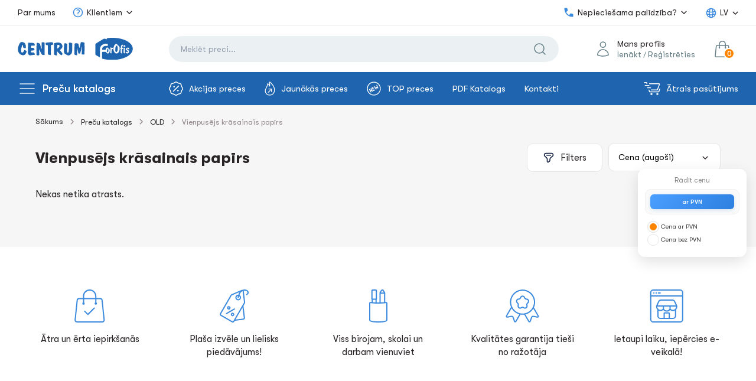

--- FILE ---
content_type: text/html; charset=UTF-8
request_url: https://centrum.lv/precu-katalogs/old/vienpusejs-krasainais-papirs/
body_size: 15434
content:

<!DOCTYPE html>
<html lang="lv">

<head>

	<!-- Global site tag (gtag.js) - Google Analytics -->

	<script async src="https://www.googletagmanager.com/gtag/js?id=UA-111529280-3"></script>
	<script>
		window.dataLayer = window.dataLayer || [];

		function gtag() {
			dataLayer.push(arguments);
		}
		gtag('js', new Date());

		gtag('config', 'UA-111529280-3');
	</script>

	<!-- Facebook Pixel Code -->
	<script>
		! function(f, b, e, v, n, t, s) {
			if (f.fbq) return;
			n = f.fbq = function() {
				n.callMethod ?
					n.callMethod.apply(n, arguments) : n.queue.push(arguments)
			};
			if (!f._fbq) f._fbq = n;
			n.push = n;
			n.loaded = !0;
			n.version = '2.0';
			n.queue = [];
			t = b.createElement(e);
			t.async = !0;
			t.src = v;
			s = b.getElementsByTagName(e)[0];
			s.parentNode.insertBefore(t, s)
		}(window,
			document, 'script', 'https://connect.facebook.net/en_US/fbevents.js');

		fbq('init', '551294252270026');
		fbq('track', "PageView");
	</script>
	<noscript><img height="1" width="1" style="display:none" src="https://www.facebook.com/tr?id=551294252270026&ev=PageView&noscript=1" /></noscript>
	<!-- End Facebook Pixel Code -->

	<!-- Begin Inspectlet Asynchronous Code -->
	<script type="text/javascript">
		(function() {
			window.__insp = window.__insp || [];
			__insp.push(['wid', 1425986138]);
			var ldinsp = function() {
				if (typeof window.__inspld != "undefined") return;
				window.__inspld = 1;
				var insp = document.createElement('script');
				insp.type = 'text/javascript';
				insp.async = true;
				insp.id = "inspsync";
				insp.src = ('https:' == document.location.protocol ? 'https' : 'http') + '://cdn.inspectlet.com/inspectlet.js?wid=1425986138&r=' + Math.floor(new Date().getTime() / 3600000);
				var x = document.getElementsByTagName('script')[0];
				x.parentNode.insertBefore(insp, x);
			};
			setTimeout(ldinsp, 0);
		})();
	</script>
	<!-- End Inspectlet Asynchronous Code -->

	
	<!-- <script src="//code-ya.jivosite.com/widget.js" data-jv-id="" async></script> -->

	<link rel="apple-touch-icon" sizes="180x180" href="/themes/fav/apple-touch-icon.png">
	<link rel="icon" type="image/png" sizes="32x32" href="/themes/fav/favicon-32x32.png">
	<link rel="icon" type="image/png" sizes="16x16" href="/themes/fav/favicon-16x16.png">
	<link rel="manifest" href="/themes/fav/site.webmanifest">
	<link rel="mask-icon" href="/themes/fav/safari-pinned-tab.svg" color="#5bbad5">

	<meta charset="UTF-8">
	<meta name="viewport" content="width=device-width, initial-scale=1" />
	<meta name="verify-paysera" content="15c60b0802cf9ec55c06094cb19878f6">
	<meta name="csrf-param" content="_csrf">
    <meta name="csrf-token" content="KA_zaxDlqsECLehf89pnwU3h9DYNs4xSlhMNZQQpxmNvPIoTIKzljkBujCus7DaUBIytATiL2B78QlkwU1yEUg==">
	<title>Vienpusējs krāsainais papīrs sakot no 0.00 EUR | OLD - Centrum.lv</title>
	<!-- HTML5 shim and Respond.js for IE8 support of HTML5 elements and media queries -->
	<!--[if lt IE 9]>
      <script src="https://oss.maxcdn.com/html5shiv/3.7.2/html5shiv.min.js"></script>
      <script src="https://oss.maxcdn.com/respond/1.4.2/respond.min.js"></script>
    <![endif]-->

	
	<meta name="description" content="Vienpusējs krāsainais papīrs par īpaši zemām cenām. Viss birojam, skolai un darbam vienuviet. Reģistrētiem lietotājiem - atlaides!">
<meta name="keywords" content="Vienpusējs krāsainais papīrs">
<link href="https://centrum.lv/precu-katalogs/old/vienpusejs-krasainais-papirs/" rel="canonical">
<link href="/themes/centrum_v2/fonts/stylesheet.css" rel="stylesheet">
<link href="/themes/centrum_v2/css/style.css?v=1768817354" rel="stylesheet">
<link href="/themes/centrum_v2/css/jquery-ui.min.css" rel="stylesheet">
<link href="/themes/centrum_v2/css/swiper.min.css" rel="stylesheet">
<link href="/themes/centrum_v2/css/adaptiv.css?v=1768817354" rel="stylesheet">
<link href="/themes/centrum_v2/css/animate.min.css" rel="stylesheet">
<script src="//js.hcaptcha.com/1/api.js?hl=lv" async defer></script>

</head>

<body id="startpage">

	<div class="loading_overlay">
		<div class="sk-circle">
			<div class="sk-circle1 sk-child"></div>
			<div class="sk-circle2 sk-child"></div>
			<div class="sk-circle3 sk-child"></div>
			<div class="sk-circle4 sk-child"></div>
			<div class="sk-circle5 sk-child"></div>
			<div class="sk-circle6 sk-child"></div>
			<div class="sk-circle7 sk-child"></div>
			<div class="sk-circle8 sk-child"></div>
			<div class="sk-circle9 sk-child"></div>
			<div class="sk-circle10 sk-child"></div>
			<div class="sk-circle11 sk-child"></div>
			<div class="sk-circle12 sk-child"></div>
		</div>
	</div>

	<script>var recaptchaCallback = function(response){jQuery('#recaptcha-reCaptcha').val(response);};
var recaptchaExpiredCallback = function(){jQuery('#recaptcha-reCaptcha').val('');};</script>
	<header>
		<div class="top">
			<div class="container flex">
				<nav>
					<ul class="flex">
						
						<!-- <li><a href="/kontakti">Kontakti</a></li> -->
						<li><a href="/par-centrum/par-veikalu">Par mums</a></li>
						<li class="has-children">
							<a href="#"><svg width="20" height="20" viewBox="0 0 20 20" fill="none" xmlns="http://www.w3.org/2000/svg">
									<path d="M8.23242 6.2657C9.20873 5.41143 10.7916 5.41143 11.768 6.2657C12.7443 7.11998 12.7443 8.50502 11.768 9.3593C11.598 9.50798 11.4097 9.63079 11.2094 9.72772C10.588 10.0285 10.0002 10.5596 10.0002 11.25V11.875M17.5 10C17.5 14.1421 14.1421 17.5 10 17.5C5.85786 17.5 2.5 14.1421 2.5 10C2.5 5.85786 5.85786 2.5 10 2.5C14.1421 2.5 17.5 5.85786 17.5 10ZM10 14.375H10.0063V14.3813H10V14.375Z" stroke="#3B8ADE" stroke-width="1.5" stroke-linecap="round" stroke-linejoin="round" />
								</svg>Klientiem</a>
							<ul class="sub-menu">
																	<li><a href="https://www.centrum.lv/klientiem/garantija-un-atgriesana/">Garantija</a></li>
																	<li><a href="https://www.centrum.lv/klientiem/lietosanas-noteikumi/">Noteikumi</a></li>
																	<li><a href="https://www.centrum.lv/klientiem/privatuma-politika/">Privātuma politika</a></li>
																	<li><a href="https://www.centrum.lv/klientiem/piegade/">Piegāde</a></li>
															</ul>
						</li>
					</ul>
				</nav>
				<div class="data flex">
					<div class="help">
						<div class="current"><svg width="20" height="20" viewBox="0 0 20 20" fill="none" xmlns="http://www.w3.org/2000/svg">
								<path d="M3.33333 2.5C2.8731 2.5 2.5 2.8731 2.5 3.33333C2.5 5.01895 2.85346 7.27817 3.81912 9.49896C4.98593 12.1824 7.06481 14.8489 10.5041 16.3279C12.227 17.0688 14.2671 17.5 16.6667 17.5C17.1269 17.5 17.5 17.1269 17.5 16.6667V13.3333C17.5 12.9509 17.2398 12.6176 16.8688 12.5249L13.5354 11.6915C13.2222 11.6132 12.892 11.7229 12.6878 11.973L10.5968 14.5344C8.18519 13.3314 6.59992 11.4214 5.60398 9.38939L8.04233 7.29938C8.28198 7.09396 8.38501 6.77077 8.30845 6.46455L7.47512 3.13122C7.38238 2.76025 7.04906 2.5 6.66667 2.5H3.33333Z" fill="#3B8ADE" />
							</svg> Nepieciešama palīdzība?</div>
						<div class="inn">
							<div class="label">Zvaniet mums</div>
							<a class="phone" href="tel:+37120600021">+371 206 000 21</a>
							<a class="phone" href="tel:+37167540111">+371 67 540 111</a>
							<div class="label">Rakstiet mums</div>
							<a class="email" href="mailto:store@centrum.lv">store@centrum.lv</a>
							<p class="timework">Pirmd.-Piektd.: 08:00 - 16:00 <br>Sestd.-Svētd.: Slēgts</p>
						</div>
					</div>

					<div class="language-menu-container">
						
<div class="lang">

    
    <div class="current">LV</div>
    <ul>

                                    
                <li class="lt"><a href="/lt/prekiu-katalogas/old-4/vienpusis-spalvotas-popierius/">LT</a></li>

                            
                <li class="en"><a href="/en/catalogue/old-2/single-coloured-paper-pads/">EN</a></li>

                            
                <li class="ru"><a href="/ru/katalog/old-3/odnostoronnyaya-tsvetnaya-bumaga/">RU</a></li>

                            
                <li class="ee"><a href="/ee/toodete-kataloog/old-5/uhepoolne-varviline-paber-3/">EE</a></li>

                        </ul>
</div>					</div>


				</div>
			</div>
		</div>
		<div class="center">
			<div class="container flex">
				<div class="logo flex">
					<div class="pull pull-mobile"></div>
					<div class="pull-desktop">
						<div class="pull"></div>

						<ul class="s-menu-list category-menu-duplicate">
							
															
								<li>
									<a href="/precu-katalogs/skolas-preces/">
										<span style="width: 32px; padding-right: 10px;">
																							<img src="/files/category_icons/fr0DWmyFsicgZAIBIsFFODYhySRqtl9p.svg" alt="" style="width: 24px;">
																					</span>Skolas preces</a>

																			<div class="s-menu-inner ajax-menu-element ajax-menu-element-20584 full-ajax-menu" data-loaded="false" data-category="20584">

										</div>
										<!-- /.s-menu-inner -->
																	</li>
															
								<li>
									<a href="/precu-katalogs/biroja-preces/">
										<span style="width: 32px; padding-right: 10px;">
																							<img src="/files/category_icons/cGSlKUGGOZWnGRaXcLR8P5vdOxnn3sIy.svg" alt="" style="width: 24px;">
																					</span>Biroja preces</a>

																			<div class="s-menu-inner ajax-menu-element ajax-menu-element-21208 full-ajax-menu" data-loaded="false" data-category="21208">

										</div>
										<!-- /.s-menu-inner -->
																	</li>
															
								<li>
									<a href="/precu-katalogs/aksesuari/">
										<span style="width: 32px; padding-right: 10px;">
																							<img src="/files/category_icons/G4H_ho_KgpWez04sg0qvCCazvMN_wSKS.svg" alt="" style="width: 24px;">
																					</span>Aksesuāri</a>

																	</li>
															
								<li>
									<a href="/precu-katalogs/aizsardzibas-un-dezinfekcijas-lidzekli/">
										<span style="width: 32px; padding-right: 10px;">
																							<img src="/files/category_icons/evIhDvr8OJiFA9iSyJUErudOSH4r60MV.svg" alt="" style="width: 24px;">
																					</span>Aizsardzības un dezinfekcijas līdzekļi</a>

																	</li>
															
								<li>
									<a href="/precu-katalogs/sikumi/">
										<span style="width: 32px; padding-right: 10px;">
																							<img src="/files/category_icons/v-VCnXmC6VixLrLicpcGj_370trIP9DF.svg" alt="" style="width: 24px;">
																					</span>Sīkumi</a>

																			<div class="s-menu-inner ajax-menu-element ajax-menu-element-21220 full-ajax-menu" data-loaded="false" data-category="21220">

										</div>
										<!-- /.s-menu-inner -->
																	</li>
							
						</ul>
					</div>

					<!-- <a href="/"><img src="/themes/centrum_v2/img/logo.svg" alt="logo"></a> -->
					<a href="/"><img src="/themes/centrum_v2/img/logo-centrum.svg?v=1.1" alt="Centrum logo" class="logo-centrum"></a>
					<a href="https://forofis.lv" target="_blank"><img src="/themes/centrum_v2/img/logo-forofis.svg?v=1.1" alt="Forofis logo" class="logo-forofis"></a>
				</div>
				<div class="search">
					<form id="search-form" action="/site/search" method="get" enctype="multipart/form-data">					<div class="search-form" data-url="/site/autocomplete">
						<input type="text" class="search-text" name="query" value="" placeholder="Meklēt preci...">						<button type="submit" class="btn btn-search"></button>						<ul class="search-autocomplete" style="display: none;"></ul>
					</div>
					</form>				</div>

									<div class="last flex">
						<div class="profile">
							<span>Mans profils</span>
							<a href="#auth" class="open__modal">Ienākt</a> / <a href="#registration" class="open__modal">Reģistrēties</a>
						</div>
						<!-- <div class="favorites"><a href="#"></a></div> -->
						<div class="cart-wrap">
							


<div class="cart-wrap-desktop">
    <div class="h-item h-cart">
        <div class="cart">
            <a href="/cart/">
                <span>0</span>
            </a>

            <div class="h-item-inner">
                <div class="h-cart-items">
                                    </div>
                <!-- .h-cart-items -->
                <div class="h-cart-footer">
                    <span class="button-cart-next" onclick="window.location.href = '/cart/';">uz grozu</span>
                    <div class="h-cart-sum">Summa:                        <span>
                            0.00€
                        </span>
                    </div>
                </div>
            </div>
        </div>
    </div>
</div>						</div>
					</div>
				
			</div>
		</div>

		<div class="mobile-search-container">
			<form id="search-form" action="/site/search" method="get" enctype="multipart/form-data">
				<div class="search-form" data-url="/site/autocomplete">
					<input type="text" class="search-text" name="query" value="" placeholder="Meklēt preci..."> <button type="submit" class="btn btn-search"></button>
					<ul class="search-autocomplete" style="display: none;"></ul>
				</div>
			</form>
		</div>

		<div class="bottom">
			<div class="container flex">
				<div class="left flex">
					<div class="catalog">
						<a href="#">Preču katalogs</a>
						<ul class="s-menu-list">

							
																							<li>
									<a href="/precu-katalogs/skolas-preces/">
										<span style="width: 32px; padding-right: 10px;">
																							<img src="/files/category_icons/fr0DWmyFsicgZAIBIsFFODYhySRqtl9p.svg" alt="" style="width: 24px;">
																					</span>Skolas preces</a>

																			<div class="s-menu-inner ajax-menu-element ajax-menu-element-20584 load-ajax-menu full-ajax-menu" data-action="/site/ajax-menu" data-loaded="false" data-category="20584">

										</div>
										<!-- /.s-menu-inner -->
																	</li>
																							<li>
									<a href="/precu-katalogs/biroja-preces/">
										<span style="width: 32px; padding-right: 10px;">
																							<img src="/files/category_icons/cGSlKUGGOZWnGRaXcLR8P5vdOxnn3sIy.svg" alt="" style="width: 24px;">
																					</span>Biroja preces</a>

																			<div class="s-menu-inner ajax-menu-element ajax-menu-element-21208 load-ajax-menu full-ajax-menu" data-action="/site/ajax-menu" data-loaded="false" data-category="21208">

										</div>
										<!-- /.s-menu-inner -->
																	</li>
																							<li>
									<a href="/precu-katalogs/aksesuari/">
										<span style="width: 32px; padding-right: 10px;">
																							<img src="/files/category_icons/G4H_ho_KgpWez04sg0qvCCazvMN_wSKS.svg" alt="" style="width: 24px;">
																					</span>Aksesuāri</a>

																	</li>
																							<li>
									<a href="/precu-katalogs/aizsardzibas-un-dezinfekcijas-lidzekli/">
										<span style="width: 32px; padding-right: 10px;">
																							<img src="/files/category_icons/evIhDvr8OJiFA9iSyJUErudOSH4r60MV.svg" alt="" style="width: 24px;">
																					</span>Aizsardzības un dezinfekcijas līdzekļi</a>

																	</li>
																							<li>
									<a href="/precu-katalogs/sikumi/">
										<span style="width: 32px; padding-right: 10px;">
																							<img src="/files/category_icons/v-VCnXmC6VixLrLicpcGj_370trIP9DF.svg" alt="" style="width: 24px;">
																					</span>Sīkumi</a>

																			<div class="s-menu-inner ajax-menu-element ajax-menu-element-21220 load-ajax-menu full-ajax-menu" data-action="/site/ajax-menu" data-loaded="false" data-category="21220">

										</div>
										<!-- /.s-menu-inner -->
																	</li>
							
						</ul>
					</div>

					
					<ul class="nav"><li class=""><a class='' href='/akcijas-preces/'><svg width='24' height='24' viewBox='0 0 24 24' fill='none' xmlns='http://www.w3.org/2000/svg'><g clip-path='url(#clip0_1_163)'><path d='M8.7 8.7H8.711M15.3 15.3H15.311M16.4 7.6L7.6 16.4M6.86715 3.00056C7.75136 2.93 8.59079 2.5823 9.26592 2.00696C10.8414 0.664346 13.1586 0.664346 14.7341 2.00696C15.4092 2.5823 16.2486 2.93 17.1329 3.00056C19.1963 3.16523 20.8348 4.80374 20.9994 6.86715C21.07 7.75136 21.4177 8.59079 21.993 9.26592C23.3357 10.8414 23.3357 13.1586 21.993 14.7341C21.4177 15.4092 21.07 16.2486 20.9994 17.1329C20.8348 19.1963 19.1963 20.8348 17.1329 20.9994C16.2486 21.07 15.4092 21.4177 14.7341 21.993C13.1586 23.3357 10.8414 23.3357 9.26592 21.993C8.59079 21.4177 7.75136 21.07 6.86715 20.9994C4.80374 20.8348 3.16523 19.1963 3.00057 17.1329C2.93 16.2486 2.5823 15.4092 2.00696 14.7341C0.664346 13.1586 0.664346 10.8414 2.00696 9.26592C2.5823 8.59079 2.93 7.75136 3.00057 6.86715C3.16523 4.80374 4.80374 3.16523 6.86715 3.00056ZM9.25 8.7C9.25 9.00376 9.00376 9.25 8.7 9.25C8.39624 9.25 8.15 9.00376 8.15 8.7C8.15 8.39624 8.39624 8.15 8.7 8.15C9.00376 8.15 9.25 8.39624 9.25 8.7ZM15.85 15.3C15.85 15.6038 15.6038 15.85 15.3 15.85C14.9962 15.85 14.75 15.6038 14.75 15.3C14.75 14.9962 14.9962 14.75 15.3 14.75C15.6038 14.75 15.85 14.9962 15.85 15.3Z' stroke='white' stroke-width='1.5' stroke-linecap='round' stroke-linejoin='round'></path></g><defs><clipPath id='clip0_1_163'><rect width='24' height='24' fill='white'></rect></clipPath></defs></svg>Akcijas preces</a></li>
<li class=""><a class='' href='/jaunakas-preces/'><svg width='18' height='24' viewBox='0 0 18 24' fill='none' xmlns='http://www.w3.org/2000/svg'><path d='M6.10018 18.2874L11.6589 12.7287M11.6589 12.7287V17.2101M11.6589 12.7287H6.98153M8.26621 7.96204C8.41166 7.68372 8.53116 7.39124 8.59485 7.10427C8.79769 6.19777 8.76231 4.83604 8.59799 3.72197C8.49972 3.05683 8.37314 2.48368 8.18995 2.20143C7.97374 1.86964 8.0728 1.60548 8.10582 1.51113C8.18602 1.28234 8.33933 1.12352 8.56812 1.03625C8.58384 1.02996 9.03356 0.86879 9.4817 1.28077C10.1382 1.88458 13.6974 5.37538 15.0693 8.00135C16.7927 11.2995 17.7543 14.6527 15.7911 18.631C14.0158 22.2287 10.1335 23 8.14199 23C5.19761 23 1.46386 20.5667 1.15488 16.5719C0.901719 13.2989 2.01264 12.629 3.32327 9.83087C4.10555 8.16016 5.02857 6.55707 4.64332 4.79673C4.58121 4.51369 4.68028 4.21886 4.9012 4.03017C5.12292 3.84226 5.42954 3.79116 5.7 3.8973C6.49329 4.21021 7.95487 5.41076 8.26621 7.96204Z' stroke='white' stroke-width='1.25' stroke-linecap='round' stroke-linejoin='round'></path></svg>Jaunākās preces</a></li>
<li class=""><a class='' href='/top-preces/'><svg width='24' height='24' viewBox='0 0 24 24' fill='none' xmlns='http://www.w3.org/2000/svg'><path d='M16.8808 6.02496L18.8943 11.1848L15.7783 9.12295L15.9908 12.8611L12.5518 8.52433M10.9971 9.4219L8.80222 10.6891L10.1693 13.057M13.7348 14.1636L11.5364 15.4248L10.1693 13.057M7.12262 17.9811L4.38498 13.2394L9.75738 16.46L7.01623 11.7122M10.1693 13.057L11.8408 12.0919M23 12C23 18.0751 18.0751 23 12 23C5.92487 23 1 18.0751 1 12C1 5.92487 5.92487 1 12 1C18.0751 1 23 5.92487 23 12Z' stroke='white' stroke-width='1.25' stroke-linecap='round' stroke-linejoin='round'></path></svg>TOP preces</a></li>
<li><a href='/par-centrum/pdf-katalogs/'>PDF Katalogs</a></li>
<li class=""><a class='' href='/kontakti/'>Kontakti</a></li></ul>
					<!-- <nav>
						<ul>
							<li><a href="#"><svg width="24" height="24" viewBox="0 0 24 24" fill="none" xmlns="http://www.w3.org/2000/svg"><g clip-path="url(#clip0_1_163)"><path d="M8.7 8.7H8.711M15.3 15.3H15.311M16.4 7.6L7.6 16.4M6.86715 3.00056C7.75136 2.93 8.59079 2.5823 9.26592 2.00696C10.8414 0.664346 13.1586 0.664346 14.7341 2.00696C15.4092 2.5823 16.2486 2.93 17.1329 3.00056C19.1963 3.16523 20.8348 4.80374 20.9994 6.86715C21.07 7.75136 21.4177 8.59079 21.993 9.26592C23.3357 10.8414 23.3357 13.1586 21.993 14.7341C21.4177 15.4092 21.07 16.2486 20.9994 17.1329C20.8348 19.1963 19.1963 20.8348 17.1329 20.9994C16.2486 21.07 15.4092 21.4177 14.7341 21.993C13.1586 23.3357 10.8414 23.3357 9.26592 21.993C8.59079 21.4177 7.75136 21.07 6.86715 20.9994C4.80374 20.8348 3.16523 19.1963 3.00057 17.1329C2.93 16.2486 2.5823 15.4092 2.00696 14.7341C0.664346 13.1586 0.664346 10.8414 2.00696 9.26592C2.5823 8.59079 2.93 7.75136 3.00057 6.86715C3.16523 4.80374 4.80374 3.16523 6.86715 3.00056ZM9.25 8.7C9.25 9.00376 9.00376 9.25 8.7 9.25C8.39624 9.25 8.15 9.00376 8.15 8.7C8.15 8.39624 8.39624 8.15 8.7 8.15C9.00376 8.15 9.25 8.39624 9.25 8.7ZM15.85 15.3C15.85 15.6038 15.6038 15.85 15.3 15.85C14.9962 15.85 14.75 15.6038 14.75 15.3C14.75 14.9962 14.9962 14.75 15.3 14.75C15.6038 14.75 15.85 14.9962 15.85 15.3Z" stroke="white" stroke-width="1.5" stroke-linecap="round" stroke-linejoin="round"/></g><defs><clipPath id="clip0_1_163"><rect width="24" height="24" fill="white"/></clipPath></defs></svg>Sale</a></li>
							<li><a href="#"><svg width="18" height="24" viewBox="0 0 18 24" fill="none" xmlns="http://www.w3.org/2000/svg"><path d="M6.10018 18.2874L11.6589 12.7287M11.6589 12.7287V17.2101M11.6589 12.7287H6.98153M8.26621 7.96204C8.41166 7.68372 8.53116 7.39124 8.59485 7.10427C8.79769 6.19777 8.76231 4.83604 8.59799 3.72197C8.49972 3.05683 8.37314 2.48368 8.18995 2.20143C7.97374 1.86964 8.0728 1.60548 8.10582 1.51113C8.18602 1.28234 8.33933 1.12352 8.56812 1.03625C8.58384 1.02996 9.03356 0.86879 9.4817 1.28077C10.1382 1.88458 13.6974 5.37538 15.0693 8.00135C16.7927 11.2995 17.7543 14.6527 15.7911 18.631C14.0158 22.2287 10.1335 23 8.14199 23C5.19761 23 1.46386 20.5667 1.15488 16.5719C0.901719 13.2989 2.01264 12.629 3.32327 9.83087C4.10555 8.16016 5.02857 6.55707 4.64332 4.79673C4.58121 4.51369 4.68028 4.21886 4.9012 4.03017C5.12292 3.84226 5.42954 3.79116 5.7 3.8973C6.49329 4.21021 7.95487 5.41076 8.26621 7.96204Z" stroke="white" stroke-width="1.25" stroke-linecap="round" stroke-linejoin="round"/></svg>TOP products</a></li>
							<li><a href="#"><svg width="24" height="24" viewBox="0 0 24 24" fill="none" xmlns="http://www.w3.org/2000/svg"><path d="M16.8808 6.02496L18.8943 11.1848L15.7783 9.12295L15.9908 12.8611L12.5518 8.52433M10.9971 9.4219L8.80222 10.6891L10.1693 13.057M13.7348 14.1636L11.5364 15.4248L10.1693 13.057M7.12262 17.9811L4.38498 13.2394L9.75738 16.46L7.01623 11.7122M10.1693 13.057L11.8408 12.0919M23 12C23 18.0751 18.0751 23 12 23C5.92487 23 1 18.0751 1 12C1 5.92487 5.92487 1 12 1C18.0751 1 23 5.92487 23 12Z" stroke="white" stroke-width="1.25" stroke-linecap="round" stroke-linejoin="round"/></svg>New arrived</a></li>
							<li><a href="#">News</a></li>
						</ul>
					</nav> -->
				</div>
				<div class="right">

					
					<a href="/atrais-pasutijums"><svg width="28" height="22" viewBox="0 0 28 22" fill="none" xmlns="http://www.w3.org/2000/svg">
							<path d="M27.0515 11.6924L25.4545 16.4497H9.78413L8.78191 13.3162M0.94873 0.813232H4.78296L5.36949 2.64705M12.6981 13.3162H22.3671C22.5364 13.317 22.7018 13.2655 22.8408 13.1689C22.9798 13.0722 23.0856 12.9351 23.1439 12.7761L26.538 3.79399C26.5866 3.66594 26.6033 3.52803 26.5868 3.39209C26.5704 3.25614 26.5212 3.12622 26.4435 3.01346C26.3658 2.90069 26.2619 2.80845 26.1408 2.74463C26.0196 2.68082 25.8848 2.64733 25.7479 2.64705H9.65742M2.30933 5.80037H8.79428M6.14134 9.57389H11.4472M14.008 20.1868C14.008 20.7391 13.5603 21.1868 13.008 21.1868C12.4557 21.1868 12.008 20.7391 12.008 20.1868C12.008 19.6345 12.4557 19.1868 13.008 19.1868C13.5603 19.1868 14.008 19.6345 14.008 20.1868ZM24.0271 20.1868C24.0271 20.7391 23.5794 21.1868 23.0271 21.1868C22.4748 21.1868 22.0271 20.7391 22.0271 20.1868C22.0271 19.6345 22.4748 19.1868 23.0271 19.1868C23.5794 19.1868 24.0271 19.6345 24.0271 20.1868Z" stroke="white" stroke-width="1.5" stroke-linecap="round" stroke-linejoin="round" />
						</svg> Ātrais pasūtījums</a>
				</div>
			</div>
		</div>
	</header>

	<section id="navigation">
		<div class="inns">
			<div class="top flex">
				<!-- <div class="logo"><img src="/themes/centrum_v2/img/logo.svg" alt="logo"></div> -->
				<div style="display: flex;">
					<a href="/"><img src="/themes/centrum_v2/img/logo-centrum.svg?v=1.1" alt="Centrum logo" class="logo-centrum-mobile"></a>
					<a href="https://forofis.lv" target="_blank"><img src="/themes/centrum_v2/img/logo-forofis.svg?v=1.1" alt="Forofis logo" class="logo-forofis-mobile"></a>
				</div>
				<div class="close"></div>
			</div>
			<div class="profile">

									<div class="last flex">
						<div style="    display: flex; width: 100%; justify-content: space-evenly;">
							<div><a href="#auth" class="open__modal">Ienākt</a></div>
							<div><a href="#registration" class="open__modal">Reģistrēties</a></div>
						</div>
					</div>
							</div>
			<nav>
				<ul>
					<li><a href="/precu-katalogs/"><svg width="40" height="40" viewBox="0 0 40 40" fill="none" xmlns="http://www.w3.org/2000/svg">
								<rect width="40" height="40" rx="20" fill="#F6FAFE" />
								<path d="M11 28.4V22.6C11 22.2686 11.2686 22 11.6 22H17.4C17.7314 22 18 22.2686 18 22.6V28.4C18 28.7314 17.7314 29 17.4 29H11.6C11.2686 29 11 28.7314 11 28.4Z" stroke="#3B8ADE" stroke-width="1.5" />
								<path d="M22 17.4V11.6C22 11.2686 22.2686 11 22.6 11H28.4C28.7314 11 29 11.2686 29 11.6V17.4C29 17.7314 28.7314 18 28.4 18H22.6C22.2686 18 22 17.7314 22 17.4Z" stroke="#3B8ADE" stroke-width="1.5" />
								<path d="M11 17.4V11.6C11 11.2686 11.2686 11 11.6 11H17.4C17.7314 11 18 11.2686 18 11.6V17.4C18 17.7314 17.7314 18 17.4 18H11.6C11.2686 18 11 17.7314 11 17.4Z" stroke="#3B8ADE" stroke-width="1.5" />
							</svg>Preču katalogs</a></li>

					
					<li><a href="/cart/"><svg width="40" height="40" viewBox="0 0 40 40" fill="none" xmlns="http://www.w3.org/2000/svg">
								<rect width="40" height="40" rx="20" fill="#F6FAFE" />
								<path d="M23.4609 18.6154V14.4615C23.4609 12.5498 21.9111 11 19.9994 11C18.0876 11 16.5379 12.5498 16.5379 14.4615V18.6154M27.0203 16.7759L28.1863 27.8528C28.2509 28.466 27.7701 29 27.1536 29H12.8452C12.2287 29 11.7479 28.466 11.8125 27.8528L12.9784 16.7759C13.0341 16.2474 13.4798 15.8462 14.0112 15.8462H25.9876C26.519 15.8462 26.9647 16.2474 27.0203 16.7759ZM16.884 18.6154C16.884 18.8066 16.729 18.9615 16.5379 18.9615C16.3467 18.9615 16.1917 18.8066 16.1917 18.6154C16.1917 18.4242 16.3467 18.2692 16.5379 18.2692C16.729 18.2692 16.884 18.4242 16.884 18.6154ZM23.8071 18.6154C23.8071 18.8066 23.6521 18.9615 23.4609 18.9615C23.2698 18.9615 23.1148 18.8066 23.1148 18.6154C23.1148 18.4242 23.2698 18.2692 23.4609 18.2692C23.6521 18.2692 23.8071 18.4242 23.8071 18.6154Z" stroke="#3B8ADE" stroke-width="1.5" stroke-linecap="round" stroke-linejoin="round" />
							</svg>Grozs <span class="mobile-cart-amount">0</span></a></li>

					<!-- <li><a href="#"><svg width="40" height="40" viewBox="0 0 40 40" fill="none" xmlns="http://www.w3.org/2000/svg">
								<rect width="40" height="40" rx="20" fill="#F6FAFE" />
								<path d="M29 16.25C29 13.7647 26.9013 11.75 24.3125 11.75C22.3769 11.75 20.7153 12.8763 20 14.4834C19.2847 12.8763 17.6231 11.75 15.6875 11.75C13.0987 11.75 11 13.7647 11 16.25C11 23.4706 20 28.25 20 28.25C20 28.25 29 23.4706 29 16.25Z" stroke="#3B8ADE" stroke-width="1.5" stroke-linecap="round" stroke-linejoin="round" />
							</svg>Favorites <span>11</span></a></li> -->

					<!-- <li><a href="#"><svg width="40" height="40" viewBox="0 0 40 40" fill="none" xmlns="http://www.w3.org/2000/svg">
								<rect width="40" height="40" rx="20" fill="#F6FAFE" />
								<path d="M13.0611 29.0451L13.5019 28.4383L13.0611 29.0451ZM11.9549 27.9389L12.5617 27.4981L11.9549 27.9389ZM28.0451 27.9389L27.4383 27.4981L28.0451 27.9389ZM26.9389 29.0451L26.4981 28.4383L26.9389 29.0451ZM26.9389 10.9549L26.4981 11.5617L26.9389 10.9549ZM28.0451 12.0611L27.4383 12.5019L28.0451 12.0611ZM13.0611 10.9549L13.5019 11.5617L13.0611 10.9549ZM11.9549 12.0611L12.5617 12.5019L11.9549 12.0611ZM16 23.25C15.5858 23.25 15.25 23.5858 15.25 24C15.25 24.4142 15.5858 24.75 16 24.75V23.25ZM24 24.75C24.4142 24.75 24.75 24.4142 24.75 24C24.75 23.5858 24.4142 23.25 24 23.25V24.75ZM16 19.25C15.5858 19.25 15.25 19.5858 15.25 20C15.25 20.4142 15.5858 20.75 16 20.75V19.25ZM19 20.75C19.4142 20.75 19.75 20.4142 19.75 20C19.75 19.5858 19.4142 19.25 19 19.25V20.75ZM16 15.25C15.5858 15.25 15.25 15.5858 15.25 16C15.25 16.4142 15.5858 16.75 16 16.75V15.25ZM22 16.75C22.4142 16.75 22.75 16.4142 22.75 16C22.75 15.5858 22.4142 15.25 22 15.25V16.75ZM28.25 19V21H29.75V19H28.25ZM11.75 21V19H10.25V21H11.75ZM20 29.25C18.1084 29.25 16.75 29.249 15.698 29.135C14.6601 29.0225 14.0099 28.8074 13.5019 28.4383L12.6202 29.6518C13.4266 30.2377 14.3709 30.5 15.5365 30.6263C16.688 30.751 18.1418 30.75 20 30.75V29.25ZM10.25 21C10.25 22.8582 10.249 24.312 10.3737 25.4635C10.5 26.6291 10.7623 27.5734 11.3482 28.3798L12.5617 27.4981C12.1926 26.9901 11.9775 26.3399 11.865 25.302C11.751 24.25 11.75 22.8916 11.75 21H10.25ZM13.5019 28.4383C13.1411 28.1762 12.8238 27.8589 12.5617 27.4981L11.3482 28.3798C11.7028 28.8679 12.1321 29.2972 12.6202 29.6518L13.5019 28.4383ZM28.25 21C28.25 22.8916 28.249 24.25 28.135 25.302C28.0225 26.3399 27.8074 26.9901 27.4383 27.4981L28.6518 28.3798C29.2377 27.5734 29.5 26.6291 29.6263 25.4635C29.751 24.312 29.75 22.8582 29.75 21H28.25ZM20 30.75C21.8582 30.75 23.312 30.751 24.4635 30.6263C25.6291 30.5 26.5734 30.2377 27.3798 29.6518L26.4981 28.4383C25.9901 28.8074 25.3399 29.0225 24.302 29.135C23.25 29.249 21.8916 29.25 20 29.25V30.75ZM27.4383 27.4981C27.1762 27.8589 26.8589 28.1762 26.4981 28.4383L27.3798 29.6518C27.8679 29.2972 28.2972 28.8679 28.6518 28.3798L27.4383 27.4981ZM20 10.75C21.8916 10.75 23.25 10.751 24.302 10.865C25.3399 10.9775 25.9901 11.1926 26.4981 11.5617L27.3798 10.3482C26.5734 9.76232 25.6291 9.50001 24.4635 9.37373C23.312 9.24897 21.8582 9.25 20 9.25V10.75ZM29.75 19C29.75 17.1418 29.751 15.688 29.6263 14.5365C29.5 13.3709 29.2377 12.4266 28.6518 11.6202L27.4383 12.5019C27.8074 13.0099 28.0225 13.6601 28.135 14.698C28.249 15.75 28.25 17.1084 28.25 19H29.75ZM26.4981 11.5617C26.8589 11.8238 27.1762 12.1411 27.4383 12.5019L28.6518 11.6202C28.2972 11.1321 27.8679 10.7028 27.3798 10.3482L26.4981 11.5617ZM20 9.25C18.1418 9.25 16.688 9.24897 15.5365 9.37373C14.3709 9.50001 13.4266 9.76232 12.6202 10.3482L13.5019 11.5617C14.0099 11.1926 14.6601 10.9775 15.698 10.865C16.75 10.751 18.1084 10.75 20 10.75V9.25ZM11.75 19C11.75 17.1084 11.751 15.75 11.865 14.698C11.9775 13.6601 12.1926 13.0099 12.5617 12.5019L11.3482 11.6202C10.7623 12.4266 10.5 13.3709 10.3737 14.5365C10.249 15.688 10.25 17.1418 10.25 19H11.75ZM12.6202 10.3482C12.1321 10.7028 11.7028 11.1321 11.3482 11.6202L12.5617 12.5019C12.8238 12.1411 13.1411 11.8238 13.5019 11.5617L12.6202 10.3482ZM16 24.75H24V23.25H16V24.75ZM16 20.75H19V19.25H16V20.75ZM16 16.75H22V15.25H16V16.75Z" fill="#3B8ADE" />
							</svg>Order history</a></li> -->

					<li><a href="/atrais-pasutijums"><svg width="40" height="40" viewBox="0 0 40 40" fill="none" xmlns="http://www.w3.org/2000/svg">
								<rect width="40" height="40" rx="20" fill="#F6FAFE" />
								<path d="M30 20.531L28.7763 24.176H16.7697L16.0018 21.7751M10 12.1953H12.9378L13.3872 13.6004M19.0024 21.7751H26.4108C26.5405 21.7757 26.6672 21.7363 26.7737 21.6622C26.8803 21.5882 26.9614 21.4831 27.006 21.3613L29.6066 14.4792C29.6438 14.3811 29.6566 14.2754 29.644 14.1712C29.6314 14.0671 29.5937 13.9675 29.5341 13.8811C29.4746 13.7947 29.395 13.7241 29.3022 13.6752C29.2094 13.6263 29.1061 13.6006 29.0011 13.6004H16.6726M11.0425 16.0165H16.0113M13.9786 18.9077H18.044M20.0061 27.0394C20.0061 27.4625 19.663 27.8056 19.2398 27.8056C18.8167 27.8056 18.4736 27.4625 18.4736 27.0394C18.4736 26.6162 18.8167 26.2732 19.2398 26.2732C19.663 26.2732 20.0061 26.6162 20.0061 27.0394ZM27.6827 27.0394C27.6827 27.4625 27.3396 27.8056 26.9165 27.8056C26.4933 27.8056 26.1503 27.4625 26.1503 27.0394C26.1503 26.6162 26.4933 26.2732 26.9165 26.2732C27.3396 26.2732 27.6827 26.6162 27.6827 27.0394Z" stroke="#3B8ADE" stroke-width="1.5" stroke-linecap="round" stroke-linejoin="round" />
							</svg>Ātrais pasūtījums</a></li>

					
					<li>
						<a href="/par-centrum/pdf-katalogs">
							<svg width="40" height="40" viewBox="0 0 40 40" fill="none" xmlns="http://www.w3.org/2000/svg">
								<rect width="40" height="40" rx="20" fill="#F6FAFE"></rect>
								<path
									d="M14 12C14 11.4477 14.4477 11 15 11H25C25.5523 11 26 11.4477 26 12V28C26 28.5523 25.5523 29 25 29H15C14.4477 29 14 28.5523 14 28V12Z"
									stroke="#3B8ADE" stroke-width="1.5"></path>
								<path
									d="M17 15H23M17 19H23M17 23H21"
									stroke="#3B8ADE" stroke-width="1.5" stroke-linecap="round"></path>
							</svg>
							PDF Katalogs						</a>
					</li>

					<li class="help">
						<a href="#"><svg width="40" height="40" viewBox="0 0 40 40" fill="none" xmlns="http://www.w3.org/2000/svg">
								<rect width="40" height="40" rx="20" fill="#F6FAFE" />
								<path d="M21 26.6748C22.9304 27.5049 25.2424 28 28 28V24L24 23L21 26.6748ZM21 26.6748C17.159 25.023 14.8239 22.0447 13.5 19M13.5 19C12.4008 16.472 12 13.8982 12 12H16L17 16L13.5 19Z" stroke="#3B8ADE" stroke-width="1.5" stroke-linecap="round" stroke-linejoin="round" />
							</svg>Nepieciešama palīdzība?</a>
						<div class="inn wr">
							<div class="label">Zvaniet mums</div>
							<a class="phone" href="tel:+37120600021">+371 206 000 21</a>
							<a class="phone" href="tel:+37167540111">+371 67 540 111</a>
							<div class="label">Rakstiet mums</div>
							<a class="email" href="mailto:store@centrum.lv">store@centrum.lv</a>
							<p class="timework">Pirmd.-Piektd.: 08:00 - 16:00 <br>Sestd.-Svētd.: Slēgts</p>
						</div>
					</li>

									</ul>
			</nav>

			<div class="language-menu-container-mobile">
				
<div class="lang">

            <div class="label">Valoda</div>
    
    <div class="current">LV</div>
    <ul>

                                    
                <li class="lt"><a href="/lt/prekiu-katalogas/old-4/vienpusis-spalvotas-popierius/">LT</a></li>

                            
                <li class="en"><a href="/en/catalogue/old-2/single-coloured-paper-pads/">EN</a></li>

                            
                <li class="ru"><a href="/ru/katalog/old-3/odnostoronnyaya-tsvetnaya-bumaga/">RU</a></li>

                            
                <li class="ee"><a href="/ee/toodete-kataloog/old-5/uhepoolne-varviline-paber-3/">EE</a></li>

                        </ul>
</div>			</div>

			<div class="for">
								<div class="label">Klientiem</div>
				<ul>
											<li><a href="https://www.centrum.lv/klientiem/garantija-un-atgriesana/">Garantija</a></li>
											<li><a href="https://www.centrum.lv/klientiem/lietosanas-noteikumi/">Noteikumi</a></li>
											<li><a href="https://www.centrum.lv/klientiem/privatuma-politika/">Privātuma politika</a></li>
											<li><a href="https://www.centrum.lv/klientiem/piegade/">Piegāde</a></li>
					
					<li><a href="/klientiem/lietosanas-noteikumi">Lietošanas noteikumi</a></li>
				</ul>
			</div>

			<!-- <div class="for">
				<ul>
										<li><a href="/klientiem/privatuma-politika">Privātuma politika</a></li>
					<li><a href="/klientiem/lietosanas-noteikumi">Lietošanas noteikumi</a></li>
				</ul>
			</div> -->

			<div class="socials flex">
				<a href="https://www.youtube.com/channel/UCfTKTYmE9ZyqcF3xnT8ASmw" target="_blank"><svg width="24" height="24" viewBox="0 0 24 24" fill="none" xmlns="http://www.w3.org/2000/svg">
						<path d="M19.649 8.16807C20 9.39659 20 12.0291 20 12.0291C20 12.0291 20 14.6324 19.649 15.8902C19.4735 16.5922 18.9177 17.1187 18.245 17.2942C16.9872 17.616 12.0146 17.616 12.0146 17.616C12.0146 17.616 7.0128 17.616 5.75503 17.2942C5.08227 17.1187 4.52651 16.5922 4.35101 15.8902C4 14.6324 4 12.0291 4 12.0291C4 12.0291 4 9.39659 4.35101 8.16807C4.52651 7.46606 5.08227 6.9103 5.75503 6.73479C7.0128 6.38379 12.0146 6.38379 12.0146 6.38379C12.0146 6.38379 16.9872 6.38379 18.245 6.73479C18.9177 6.9103 19.4735 7.46606 19.649 8.16807ZM10.3766 14.3984L14.5302 12.0291L10.3766 9.65984V14.3984Z" fill="#5E5557" />
					</svg></a>
				<a href="https://www.facebook.com/Centrum-Europa-2381391285473179" target="_blank"><svg width="24" height="24" viewBox="0 0 24 24" fill="none" xmlns="http://www.w3.org/2000/svg">
						<path d="M15.7344 13H13.3906V20H10.2656V13H7.70312V10.125H10.2656V7.90625C10.2656 5.40625 11.7656 4 14.0469 4C15.1406 4 16.2969 4.21875 16.2969 4.21875V6.6875H15.0156C13.7656 6.6875 13.3906 7.4375 13.3906 8.25V10.125H16.1719L15.7344 13Z" fill="#5E5557" />
					</svg></a>
				<!-- <a href="#" target="_blank"><svg width="24" height="24" viewBox="0 0 24 24" fill="none" xmlns="http://www.w3.org/2000/svg">
						<path d="M12.0179 7.875C14.2679 7.875 16.125 9.73214 16.125 11.9821C16.125 14.2679 14.2679 16.0893 12.0179 16.0893C9.73214 16.0893 7.91071 14.2679 7.91071 11.9821C7.91071 9.73214 9.73214 7.875 12.0179 7.875ZM12.0179 14.6607C13.4821 14.6607 14.6607 13.4821 14.6607 11.9821C14.6607 10.5179 13.4821 9.33929 12.0179 9.33929C10.5179 9.33929 9.33929 10.5179 9.33929 11.9821C9.33929 13.4821 10.5536 14.6607 12.0179 14.6607ZM17.2321 7.73214C17.2321 8.26786 16.8036 8.69643 16.2679 8.69643C15.7321 8.69643 15.3036 8.26786 15.3036 7.73214C15.3036 7.19643 15.7321 6.76786 16.2679 6.76786C16.8036 6.76786 17.2321 7.19643 17.2321 7.73214ZM19.9464 8.69643C20.0179 10.0179 20.0179 13.9821 19.9464 15.3036C19.875 16.5893 19.5893 17.6964 18.6607 18.6607C17.7321 19.5893 16.5893 19.875 15.3036 19.9464C13.9821 20.0179 10.0179 20.0179 8.69643 19.9464C7.41071 19.875 6.30357 19.5893 5.33929 18.6607C4.41071 17.6964 4.125 16.5893 4.05357 15.3036C3.98214 13.9821 3.98214 10.0179 4.05357 8.69643C4.125 7.41071 4.41071 6.26786 5.33929 5.33929C6.30357 4.41071 7.41071 4.125 8.69643 4.05357C10.0179 3.98214 13.9821 3.98214 15.3036 4.05357C16.5893 4.125 17.7321 4.41071 18.6607 5.33929C19.5893 6.26786 19.875 7.41071 19.9464 8.69643ZM18.2321 16.6964C18.6607 15.6607 18.5536 13.1607 18.5536 11.9821C18.5536 10.8393 18.6607 8.33929 18.2321 7.26786C17.9464 6.58929 17.4107 6.01786 16.7321 5.76786C15.6607 5.33929 13.1607 5.44643 12.0179 5.44643C10.8393 5.44643 8.33929 5.33929 7.30357 5.76786C6.58929 6.05357 6.05357 6.58929 5.76786 7.26786C5.33929 8.33929 5.44643 10.8393 5.44643 11.9821C5.44643 13.1607 5.33929 15.6607 5.76786 16.6964C6.05357 17.4107 6.58929 17.9464 7.30357 18.2321C8.33929 18.6607 10.8393 18.5536 12.0179 18.5536C13.1607 18.5536 15.6607 18.6607 16.7321 18.2321C17.4107 17.9464 17.9821 17.4107 18.2321 16.6964Z" fill="#5E5557" />
					</svg></a> -->
			</div>
		</div>
	</section>

	
<div id="page-container" class="container">
    <div class="row row-main">
        <div class="col-sidebar">
            <div id='content-object-97' class='content-wrap'></div><div id='content-object-103' class='content-wrap'></div>        </div>
        <div class="col-content">
            <div id='content-object-148' class='content-wrap'>
<section id="breadcrumbs">
    <div class="container flex">
        <a href="/">Sākums</a>

                            
                <span class="sep"></span>
                <span><a href="/precu-katalogs/"> Preču katalogs</a></span>

                                                                                                
                        <span class="sep"></span>
                        <span><a href="/precu-katalogs/old/">OLD</a></span>

                                        
                        <span class="sep"></span>
                        <span>Vienpusējs krāsainais papīrs</span>

                                                            </div>
</section></div><div id='content-object-96' class='content-wrap'>

<section id="page__category__filters">
    <div class="container">
        <div class="bt wow animate__animated animate__fadeIn" data-wow-delay="0.1s" data-wow-offset="100">Vienpusējs krāsainais papīrs</div>

        <div class="flex">
            <div id="sidebar" class="wow animate__animated animate__fadeInLeft" data-wow-delay="0.1s" data-wow-offset="100">
                




<div class="filters__mobile"><svg width="20" height="20" viewBox="0 0 20 20" fill="none" xmlns="http://www.w3.org/2000/svg">
        <path d="M13.5586 9.787L14.0348 10.3664L13.5586 9.787ZM6.14885 9.79645L6.64761 9.23632L6.14885 9.79645ZM11.1396 16.1184L10.7068 15.5059L11.1396 16.1184ZM9.52184 17.2613L9.95459 17.8738L9.52184 17.2613ZM3.43836 7.38295L2.93961 7.94308L3.43836 7.38295ZM16.4922 7.37576L16.016 6.79636L16.4922 7.37576ZM13.3333 6.58333C13.7475 6.58333 14.0833 6.24755 14.0833 5.83333C14.0833 5.41912 13.7475 5.08333 13.3333 5.08333V6.58333ZM6.66667 5.08333C6.25245 5.08333 5.91667 5.41912 5.91667 5.83333C5.91667 6.24755 6.25245 6.58333 6.66667 6.58333V5.08333ZM5.39372 3.25H14.6535V1.75H5.39372V3.25ZM10.7068 15.5059L9.08909 16.6487L9.95459 17.8738L11.5723 16.731L10.7068 15.5059ZM8.25 16.2612V12.78H6.75V16.2612H8.25ZM6.64761 9.23632L3.93712 6.82282L2.93961 7.94308L5.6501 10.3566L6.64761 9.23632ZM16.016 6.79636L13.0823 9.2076L14.0348 10.3664L16.9684 7.95516L16.016 6.79636ZM11.3333 12.8767V14.3181H12.8333V12.8767H11.3333ZM13.0823 9.2076C11.9769 10.1162 11.3333 11.4574 11.3333 12.8767H12.8333C12.8333 11.915 13.269 10.9958 14.0348 10.3664L13.0823 9.2076ZM8.25 12.78C8.25 11.4276 7.66544 10.1426 6.64761 9.23632L5.6501 10.3566C6.35417 10.9835 6.75 11.8634 6.75 12.78H8.25ZM11.5723 16.731C12.3596 16.1748 12.8333 15.2795 12.8333 14.3181H11.3333C11.3333 14.7812 11.1054 15.2243 10.7068 15.5059L11.5723 16.731ZM9.08909 16.6487C8.71138 16.9156 8.25 16.6235 8.25 16.2612H6.75C6.75 17.9202 8.64939 18.7959 9.95459 17.8738L9.08909 16.6487ZM1.75 5.31089C1.75 6.31672 2.1848 7.27098 2.93961 7.94308L3.93712 6.82282C3.49607 6.4301 3.25 5.88088 3.25 5.31089H1.75ZM16.75 5.265C16.75 5.84951 16.4853 6.41061 16.016 6.79636L16.9684 7.95516C17.7774 7.29019 18.25 6.30714 18.25 5.265H16.75ZM14.6535 3.25C15.8321 3.25 16.75 4.17253 16.75 5.265H18.25C18.25 3.30334 16.6191 1.75 14.6535 1.75V3.25ZM5.39372 1.75C3.40203 1.75 1.75 3.32388 1.75 5.31089H3.25C3.25 4.19307 4.18909 3.25 5.39372 3.25V1.75ZM13.3333 5.08333L6.66667 5.08333V6.58333L13.3333 6.58333V5.08333Z" fill="#051036" />
    </svg>Filters
</div>

<div class="inn">
    <!-- <div class="filter-blocker" style="position: absolute; height: 100%; width: 100%; background-color: rgb(0,0,0, 0.25); z-index: 10; display: none;">
    </div> -->
    <form class="filter-form" action="#" method="get">
        <div class="close"></div>
        <div class="box">
            <div class="label">Price</div>

            <div class="vat-yes-filter" style="display: block;">
                <div id="slider-range" data-min="0" data-max="0" data-fmin="0" data-fmax="0"></div>

                <input type="hidden" name="fmin" id="minprice" value="0"  class="invest-input-from">
                <input type="hidden" name="fmax" id="maxprice" value="0"  class="invest-input-to">

                <div class="flex">
                    <div class="price min__price">
                        <span>Min Price</span>
                        <p class="minp">€0</p>
                    </div>
                    <div class="price max__price">
                        <span>Max Price</span>
                        <p class="maxp">€0</p>
                    </div>
                </div>
            </div>

            <div class="vat-no-filter" style="display: none;">
                <div id="slider-range-novat" data-min="0" data-max="0" data-fmin="0" data-fmax="0" style="margin: 25px 0 20px;"></div>

                <input type="hidden" name="fmin" id="minprice-novat" value="0" disabled class="invest-input-from-novat">
                <input type="hidden" name="fmax" id="maxprice-novat" value="0" disabled class="invest-input-to-novat">

                <div class="flex">
                    <div class="price min__price">
                        <span>Min Price</span>
                        <p class="minp-novat">€0</p>
                    </div>
                    <div class="price max__price">
                        <span>Max Price</span>
                        <p class="maxp-novat">€0</p>
                    </div>
                </div>
            </div>

            <button class="btn clear__filters" style="margin-top: 16px; margin-left: auto; margin-right: auto; width: fit-content; padding: 0px 20px;">Apstiprināt</button>
        </div>

        <!-- <div class="box vat-switch">
            <div class="label">Rādīt cenu</div>
            <label class="radio">
                <input type="radio" name="vat" value="1" class="vat-radio-input" checked data-url="/cart/vat/?vat=1">
                <span>Rādīt cenas (ar PVN)</span>
            </label>
            <label class="radio">
                <input type="radio" name="vat" value="2" class="vat-radio-input"  data-url="/cart/vat/?vat=2">
                <span>Rādīt cenas (bez PVN)</span>
            </label>
        </div> -->

        <div class="box special-filters-wrap">
            <div class="label">Rādīt preces</div>

                        

                                                                        
        </div>

        <div class="filters-wrap">
            
                
                <div class="box">
                    <div class="label">Tips</div>

                    
                                                
                                                
                                                
                                                
                                                
                                                
                                                
                                                
                                                
                                                
                                                
                                                
                                                
                                                                </div>
            
                
                <div class="box">
                    <div class="label">Formāts</div>

                    
                                                
                                                
                                                
                                                
                                                
                                                
                                                
                                                
                                                
                                                
                                                
                                                
                                                                </div>
            
        </div>

        <div class="box">
            <a href="/precu-katalogs/old/vienpusejs-krasainais-papirs/" class="btn clear__filters">Notīrīt visus filtrus</a>
        </div>
    </form>
</div>            </div>

            <div class="list__products wow animate__animated animate__fadeInRight products-wrap" data-wow-delay="0.1s" data-wow-offset="100">
                <div class="sorting form flex">
                    <select class="catalog-sort">
                        <option value="/precu-katalogs/old/vienpusejs-krasainais-papirs/?sort=price-up" selected="selected">Cena (augoši)</option>
                        <option value="/precu-katalogs/old/vienpusejs-krasainais-papirs/?sort=price-down" >Cena (dilstoši)</option>
                        <option value="/precu-katalogs/old/vienpusejs-krasainais-papirs/?sort=newest" >Jaunākās preces</option>
                        <option value="/precu-katalogs/old/vienpusejs-krasainais-papirs/?sort=oldest" >Vecākās preces</option>
                    </select>
                </div>


                <div id="category-list" class="grid grid-4"><div class="empty">Nekas netika atrasts.</div></div>
            </div>
        </div>
    </div>
</section>


<div class="p-prices">
    <div class="pp-title-mobile">Rādīt cenu</div>
    <div class="pp-set" data-url-on="/cart/vat-state/?state=1"
        data-url-off="/cart/vat-state/?state=0">
        <div class="pp-values">
            <div class="pp-val active">ar PVN</div>
            <div class="pp-val">bez PVN</div>
        </div>
    </div>
    <div class="pp-change ">
        <label class="radio">
            <input data-url="/cart/vat/?vat=1" class="vat-radio radio-vat" type="radio"
                name="p_price" value="1" checked>
            <span>Cena ar PVN</span>
        </label>
        <label class="radio">
            <input data-url="/cart/vat/?vat=2" class="vat-radio radio-novat" type="radio"
                name="p_price" value="2" >
            <span>Cena bez PVN</span>
        </label>
    </div>
</div></div>        </div>
    </div>
</div>
	<section id="advantages">
		<div class="container flex">
			<div class="item wow animate__animated animate__fadeIn" data-wow-delay="0.1s" data-wow-offset="100">
				<div class="icon"><img src="/themes/centrum_v2/img/advantages1.svg" alt="title"></div>
				<p>Ātra un ērta iepirkšanās</p>
			</div>
			<div class="item wow animate__animated animate__fadeIn" data-wow-delay="0.2s" data-wow-offset="100">
				<div class="icon"><img src="/themes/centrum_v2/img/advantages2.svg" alt="title"></div>
				<p>Plaša izvēle un lielisks piedāvājums!</p>
			</div>
			<div class="item wow animate__animated animate__fadeIn" data-wow-delay="0.3s" data-wow-offset="100">
				<div class="icon"><img src="/themes/centrum_v2/img/advantages3.svg" alt="title"></div>
				<p>Viss birojam, skolai un darbam vienuviet</p>
			</div>
			<div class="item wow animate__animated animate__fadeIn" data-wow-delay="0.4s" data-wow-offset="100">
				<div class="icon"><img src="/themes/centrum_v2/img/advantages4.svg" alt="title"></div>
				<p>Kvalitātes garantija tieši no ražotāja</p>
			</div>
			<div class="item wow animate__animated animate__fadeIn" data-wow-delay="0.5s" data-wow-offset="100">
				<div class="icon"><img src="/themes/centrum_v2/img/advantages5.svg" alt="title"></div>
				<p>Ietaupi laiku, iepērcies e-veikalā!</p>
			</div>
		</div>
	</section>

	<section id="discount" class="wow animate__animated animate__fadeIn" data-wow-delay="0.1s" data-wow-offset="100">
		<div class="container">
			<div class="discount"></div>
			<p>Saņem 5% atlaidi!</p>
			<img src="/themes/centrum_v2/img/arrow.svg" alt="arrow">
			<a href="#registration" class="btn btn-orange open__modal" style="width: 185px;">Reģistrējieties tagad!</a>
		</div>
	</section>

	<footer>
		<div class="container flex">
			<div class="col">
				<div class="title">Centrum Europa</div>
				<ul>
											<li><a href="https://www.centrum.lv/klientiem/garantija-un-atgriesana/">Garantija un atgriešana</a></li>
											<li><a href="https://www.centrum.lv/klientiem/lietosanas-noteikumi/">Lietošanas noteikumi</a></li>
											<li><a href="https://www.centrum.lv/klientiem/privatuma-politika/">Privātuma politika</a></li>
											<li><a href="https://www.centrum.lv/klientiem/piegade/">Piegāde</a></li>
									</ul>
			</div>
			<div class="col">
				<div class="title">Populārākās kategorijas:</div>
				<ul>
											<li><a href="https://centrum.lv/">Kancelejas preces</a></li>
											<li><a href="https://centrum.lv/">Biroja preces</a></li>
											<li><a href="https://centrum.lv/precu-katalogs/skolas-preces/krasas/guasa-krasas/">Guaša krāsas</a></li>
											<li><a href="https://centrum.lv/precu-katalogs/skolas-preces/rakstampiederumi/markieri/">Marķieri</a></li>
											<li><a href="https://centrum.lv/precu-katalogs/mapes-un-arhivesana/">Mapes</a></li>
											<li><a href="https://centrum.lv/precu-katalogs/skolas-preces/plastilins-un-plastika-veidosanai/plastilins/">Plastilīns</a></li>
											<li><a href="https://centrum.lv/precu-katalogs/vizuala-prezentacija/kartridzi/">Kārtridži</a></li>
									</ul>
			</div>
			<div class="col phones">
				<div class="title">Sazinies ar mums!</div>
				<p><strong>SIA "Centrum Europa"</strong></p>
				<p>Reģ. Nr.: 40003754957</p>
				<ul>
					<li><a href="tel:+371 206 000 21">+371 206 000 21</a></li>
					<li><a href="tel:+37167540111">+371 67 540 111</a></li>
					<li><a href="tel:+37167556565">+371 67 556 565</a></li>
					<li><a href="tel:+37167556770">+371 67 556 770</a></li>
					<li><a href="tel:+37167540114">+371 675 401 14</a></li>
					<li class="email"><a href="mailto:store@centrum.lv">store@centrum.lv</a></li>
				</ul>
			</div>
			<div class="col col__last">
				<div class="title">Seko mums!</div>
				<div class="socials flex">
					<a href="https://www.youtube.com/channel/UCfTKTYmE9ZyqcF3xnT8ASmw" target="_blank"><svg width="24" height="24" viewBox="0 0 24 24" fill="none" xmlns="http://www.w3.org/2000/svg">
							<path d="M19.649 8.16807C20 9.39659 20 12.0291 20 12.0291C20 12.0291 20 14.6324 19.649 15.8902C19.4735 16.5922 18.9177 17.1187 18.245 17.2942C16.9872 17.616 12.0146 17.616 12.0146 17.616C12.0146 17.616 7.0128 17.616 5.75503 17.2942C5.08227 17.1187 4.52651 16.5922 4.35101 15.8902C4 14.6324 4 12.0291 4 12.0291C4 12.0291 4 9.39659 4.35101 8.16807C4.52651 7.46606 5.08227 6.9103 5.75503 6.73479C7.0128 6.38379 12.0146 6.38379 12.0146 6.38379C12.0146 6.38379 16.9872 6.38379 18.245 6.73479C18.9177 6.9103 19.4735 7.46606 19.649 8.16807ZM10.3766 14.3984L14.5302 12.0291L10.3766 9.65984V14.3984Z" fill="#5E5557" />
						</svg></a>
					<a href="https://www.facebook.com/Centrum-Europa-2381391285473179" target="_blank"><svg width="24" height="24" viewBox="0 0 24 24" fill="none" xmlns="http://www.w3.org/2000/svg">
							<path d="M15.7344 13H13.3906V20H10.2656V13H7.70312V10.125H10.2656V7.90625C10.2656 5.40625 11.7656 4 14.0469 4C15.1406 4 16.2969 4.21875 16.2969 4.21875V6.6875H15.0156C13.7656 6.6875 13.3906 7.4375 13.3906 8.25V10.125H16.1719L15.7344 13Z" fill="#5E5557" />
						</svg></a>
					<!-- <a href="#" target="_blank"><svg width="24" height="24" viewBox="0 0 24 24" fill="none" xmlns="http://www.w3.org/2000/svg">
							<path d="M12.0179 7.875C14.2679 7.875 16.125 9.73214 16.125 11.9821C16.125 14.2679 14.2679 16.0893 12.0179 16.0893C9.73214 16.0893 7.91071 14.2679 7.91071 11.9821C7.91071 9.73214 9.73214 7.875 12.0179 7.875ZM12.0179 14.6607C13.4821 14.6607 14.6607 13.4821 14.6607 11.9821C14.6607 10.5179 13.4821 9.33929 12.0179 9.33929C10.5179 9.33929 9.33929 10.5179 9.33929 11.9821C9.33929 13.4821 10.5536 14.6607 12.0179 14.6607ZM17.2321 7.73214C17.2321 8.26786 16.8036 8.69643 16.2679 8.69643C15.7321 8.69643 15.3036 8.26786 15.3036 7.73214C15.3036 7.19643 15.7321 6.76786 16.2679 6.76786C16.8036 6.76786 17.2321 7.19643 17.2321 7.73214ZM19.9464 8.69643C20.0179 10.0179 20.0179 13.9821 19.9464 15.3036C19.875 16.5893 19.5893 17.6964 18.6607 18.6607C17.7321 19.5893 16.5893 19.875 15.3036 19.9464C13.9821 20.0179 10.0179 20.0179 8.69643 19.9464C7.41071 19.875 6.30357 19.5893 5.33929 18.6607C4.41071 17.6964 4.125 16.5893 4.05357 15.3036C3.98214 13.9821 3.98214 10.0179 4.05357 8.69643C4.125 7.41071 4.41071 6.26786 5.33929 5.33929C6.30357 4.41071 7.41071 4.125 8.69643 4.05357C10.0179 3.98214 13.9821 3.98214 15.3036 4.05357C16.5893 4.125 17.7321 4.41071 18.6607 5.33929C19.5893 6.26786 19.875 7.41071 19.9464 8.69643ZM18.2321 16.6964C18.6607 15.6607 18.5536 13.1607 18.5536 11.9821C18.5536 10.8393 18.6607 8.33929 18.2321 7.26786C17.9464 6.58929 17.4107 6.01786 16.7321 5.76786C15.6607 5.33929 13.1607 5.44643 12.0179 5.44643C10.8393 5.44643 8.33929 5.33929 7.30357 5.76786C6.58929 6.05357 6.05357 6.58929 5.76786 7.26786C5.33929 8.33929 5.44643 10.8393 5.44643 11.9821C5.44643 13.1607 5.33929 15.6607 5.76786 16.6964C6.05357 17.4107 6.58929 17.9464 7.30357 18.2321C8.33929 18.6607 10.8393 18.5536 12.0179 18.5536C13.1607 18.5536 15.6607 18.6607 16.7321 18.2321C17.4107 17.9464 17.9821 17.4107 18.2321 16.6964Z" fill="#5E5557" />
						</svg></a> -->
				</div>
				<p>Pirmd.-Piektd.: 08:00 - 16:00 <br>Sestd.-Svētd.: Slēgts</p>
				<p>PREČU PIEŅEMŠANA UN IZSNIEGŠANA NOTIEK NO 8:30-15:30</p>
			</div>

			<div class="bottom flex">
				<div class="copyright">Copyright © 2024 CENTRUM SIA. All rights reserved. Developed by <a href="https://webbuilding.lv" target="_blank" style="color: #928789; cursor: initial;">webbuilding.lv</a></div>
				<div class="pay flex">
					<img src="/themes/centrum_v2/img/visa.svg" alt="title">
					<img src="/themes/centrum_v2/img/mastercard.svg" alt="title">
					<img src="/themes/centrum_v2/img/kurpirkt.svg" alt="title">
					<img src="/themes/centrum_v2/img/salidzini.svg" alt="title">
				</div>
			</div>
		</div>
	</footer>

	<div id="registration" class="box__modal">
				

<div class="form">
    <div class="register-form-success" style="display: none;">
        <div class="form__title">Paldies par reģistrāciju!</div>
        <p style="font-size: 20px; margin-bottom: 30px;">Uz Jūsu e-pastu ir nosutīta apstiprināšanas saite!</p>
    </div>

    <div class="register-form-form">
        <div class="form__title">Reģistrācija</div>
        <!-- <div class="form__note">Please enter required information</div> -->
        <form id="w0" class="register-form" action="/user/register/" method="post">
<input type="hidden" name="_csrf" value="KA_zaxDlqsECLehf89pnwU3h9DYNs4xSlhMNZQQpxmNvPIoTIKzljkBujCus7DaUBIytATiL2B78QlkwU1yEUg==">        <div class="item__input">
            <div class="form-group field-register-form-first_name required">

<input type="text" id="register-form-first_name" name="register-form[first_name]" placeholder="Vārds *" aria-required="true">

<div class="help-block"></div>
</div>        </div>
        <div class="item__input">
            <div class="form-group field-register-form-last_name required">

<input type="text" id="register-form-last_name" name="register-form[last_name]" placeholder="Uzvārds *" aria-required="true">

<div class="help-block"></div>
</div>        </div>
        <div class="item__input">
            <div class="form-group field-register-form-email required">

<input type="text" id="register-form-email" name="register-form[email]" placeholder="E-pasta adrese *" aria-required="true">

<div class="help-block"></div>
</div>        </div>
        <div class="item__input">
            <div class="form-group field-register-form-phone required">

<input type="text" id="register-form-phone" name="register-form[phone]" placeholder="Tālrunis **" aria-required="true">

<div class="help-block"></div>
</div>        </div>

        <!-- <div class="item__input">
        <input type="password" name="" placeholder="Password">
    </div> -->

        <div class="privacy">
            <div class="form-group field-register-form-mail">
<label class="checkbox"><input type="hidden" name="register-form[mail]" value="0"><input type="checkbox" id="register-form-mail" name="register-form[mail]" value="1"><span>Apstiprinu, ka vēlos saņemt aktuālo informāciju savā e-pastā.</span></label>
</div>
                                    <div class="checkbox-wrap">
                <div class="form-group field-register-form-accept">
<label class="checkbox"><input type="hidden" name="register-form[accept]" value="0"><input type="checkbox" id="register-form-accept" name="register-form[accept]" value="1"><span class="accept-text">Esmu iepazinies un piekrītu interneta veikala <a href="https://www.centrum.lv/klientiem/lietosanas-noteikumi/" target="_blank">lietošanas noteikumiem</a> un <a href="https://www.centrum.lv/klientiem/privatuma-politika/" target="_blank">privātuma politiku.</a></span></label><div class="help-block"></div>
</div>            </div>

            <div class="registration-form-notes">
                <!-- Required fields -->
                <p style="font-size: 14px; color: red;">* - Obligāti aizpildāmie lauki</p>

                <!-- Only mobile phone number allowed -->
                <p style="font-size: 14px; color: red;">** - Lūgums ievadīt tikai mobilo tālruņa numuru</p>
            </div>
        </div>

        <div class="form-captcha" style="margin-bottom: 10px;">
            <input type="hidden" id="recaptcha-reCaptcha" name="reCaptcha"><div class="h-captcha" data-sitekey="78fce0fe-e86c-4b06-bdbe-ed5ceeb4aa32" data-callback="recaptchaCallback" data-expired-callback="recaptchaExpiredCallback"></div>        </div>


        <button type="submit" class="btn btn-orange register-submit">Reģistrēties</button>
        <!-- <div class="registration">Already have an account? <a href="#auth" class="open__modal">Log In</a></div> -->
        </form>    </div>
</div>	</div>

	<div id="auth" class="box__modal">
				
<div class="form">
    <div class="form__title">Reģistrētiem lietotājiem:</div>
    <!-- <div class="form__note">Lorem ipsum dolor sit amet consectetur</div> -->
    <form id="login-form" action="/user/login/" method="post">
<input type="hidden" name="_csrf" value="KA_zaxDlqsECLehf89pnwU3h9DYNs4xSlhMNZQQpxmNvPIoTIKzljkBujCus7DaUBIytATiL2B78QlkwU1yEUg==">    <div class="item__input">
        <div class="form-group field-login-form-login required">

<input type="text" id="login-form-login" name="login-form[login]" placeholder="E-pasta adrese" aria-required="true">

<div class="help-block"></div>
</div>    </div>
    <div class="item__input">
        <div class="form-group field-login-form-password required">

<input type="password" id="login-form-password" name="login-form[password]" placeholder="Jūsu parole" aria-required="true">

<div class="help-block"></div>
</div>    </div>

    <div class="forgot__pass"><a href="/user/forgot">Aizmirsi paroli?</a></div>

    <button type="submit" class="btn btn-orange">ienākt</button>
    <div class="i__have"><span>Vai</span></div>
    <a href="#registration" class="btn btn-facebook"><svg width="24" height="24" viewBox="0 0 24 24" fill="none" xmlns="http://www.w3.org/2000/svg">
            <rect width="24" height="24" rx="12" fill="#0866FF" />
            <path d="M15.7344 13H13.3906V20H10.2656V13H7.70312V10.125H10.2656V7.90625C10.2656 5.40625 11.7656 4 14.0469 4C15.1406 4 16.2969 4.21875 16.2969 4.21875V6.6875H15.0156C13.7656 6.6875 13.3906 7.4375 13.3906 8.25V10.125H16.1719L15.7344 13Z" fill="white" />
        </svg>Ienākt ar Facebook</a>

    <div class="registration">
        Vai jums nav konta? <a href="#registration" class="open__modal">Reģistrēties</a>
    </div>
    </form></div>	</div>

	<div id="product-amount-error" class="box__modal">
		<div class="product-amount-error-container">
    <div class="form__title" style="font-size: 24px;">Neizdevās pievienot preci grozam</div>
    <div class="form__text product-amount-error-content-normal">Pieejamais daudzums: <span class="product-amount-error-amount"></span>gab.</div>
    <div class="form__text product-amount-error-content-quick" style="display: none;">
        Pieejamais daudzums:
        <div class="product-amount-error-content-quick-container"></div>
    </div>
</div>	</div>

	<a href="#" class="scrollup"></a>

	<script src="/assets/fb591d33/jquery.js"></script>
<script src="/assets/2ee79fc6/yii.js"></script>
<script src="/themes/centrum_v2/js/jquery-ui.min.js"></script>
<script src="/themes/centrum_v2/js/swiper.min.js"></script>
<script src="/themes/centrum_v2/js/jquery.fancybox.min.js"></script>
<script src="/themes/centrum_v2/js/responsive-dom/jquery.responsive-dom.min.js"></script>
<script src="/themes/centrum_v2/js/wow.min.js"></script>
<script src="/themes/centrum_v2/js/scripts.js?v=1768817354"></script>
<script src="/themes/centrum_v2/js/main.js?v=1768817354"></script>
<script src="/assets/2ee79fc6/yii.activeForm.js"></script>
<script>jQuery(function ($) {
jQuery('#w0').yiiActiveForm([{"id":"register-form-first_name","name":"first_name","container":".field-register-form-first_name","input":"#register-form-first_name","enableAjaxValidation":true,"validateOnChange":false,"validateOnBlur":false},{"id":"register-form-last_name","name":"last_name","container":".field-register-form-last_name","input":"#register-form-last_name","enableAjaxValidation":true,"validateOnChange":false,"validateOnBlur":false},{"id":"register-form-email","name":"email","container":".field-register-form-email","input":"#register-form-email","enableAjaxValidation":true,"validateOnChange":false,"validateOnBlur":false},{"id":"register-form-phone","name":"phone","container":".field-register-form-phone","input":"#register-form-phone","enableAjaxValidation":true,"validateOnChange":false,"validateOnBlur":false},{"id":"register-form-mail","name":"mail","container":".field-register-form-mail","input":"#register-form-mail","enableAjaxValidation":true,"validateOnChange":false,"validateOnBlur":false},{"id":"register-form-accept","name":"accept","container":".field-register-form-accept","input":"#register-form-accept","enableAjaxValidation":true,"validateOnChange":false,"validateOnBlur":false}], []);
jQuery('#login-form').yiiActiveForm([{"id":"login-form-login","name":"login","container":".field-login-form-login","input":"#login-form-login","enableAjaxValidation":true,"validateOnChange":false,"validateOnBlur":false},{"id":"login-form-password","name":"password","container":".field-login-form-password","input":"#login-form-password","enableAjaxValidation":true,"validateOnChange":false,"validateOnBlur":false}], []);
});</script>
</body>

</html>


--- FILE ---
content_type: text/html; charset=UTF-8
request_url: https://centrum.lv/site/ajax-menu
body_size: 1257
content:

<div class="s-menu-columns">
        <div class="sm-col">
        <a href="/precu-katalogs/skolas-preces/papira-prece/" class="sm-title">Papīra prece</a>
                <ul class="sm-list">
                        <li>
                <a href="/precu-katalogs/skolas-preces/papira-prece/rokdarbu-papirs/">Rokdarbu papīrs</a>
            </li>
                        <li>
                <a href="/precu-katalogs/skolas-preces/papira-prece/milimetru-papirs-rasesanas-papirs-pauspapirs/">Milimetru papīrs, rasēšanas papīrs, pauspapīrs</a>
            </li>
                        <li>
                <a href="/precu-katalogs/skolas-preces/papira-prece/klades-bloknoti-nosu-burtnicas/">Klades, bloknoti, nošu burtnīcas</a>
            </li>
                        <li>
                <a href="/precu-katalogs/skolas-preces/papira-prece/albumi-krasojamas-gramatas/">Albumi, krāsojamās grāmatas</a>
            </li>
                    </ul>
            </div>
        <div class="sm-col">
        <a href="/precu-katalogs/skolas-preces/rakstampiederumi/" class="sm-title">Rakstāmpiederumi</a>
                <ul class="sm-list">
                        <li>
                <a href="/precu-katalogs/skolas-preces/rakstampiederumi/pildspalvas-2/">Pildspalvas</a>
            </li>
                        <li>
                <a href="/precu-katalogs/skolas-preces/rakstampiederumi/pildspalvas-kodolini-tintes/">Pildspalvas kodoliņi, tintes</a>
            </li>
                        <li>
                <a href="/precu-katalogs/skolas-preces/rakstampiederumi/zimuli-un-zimulu-kodolini-2/">Zīmuļi un Zīmuļu kodoliņi</a>
            </li>
                        <li>
                <a href="/precu-katalogs/skolas-preces/rakstampiederumi/markieri/">Marķieri</a>
            </li>
                        <li>
                <a href="/precu-katalogs/skolas-preces/rakstampiederumi/flomasteri-2/">Flomāsteri</a>
            </li>
                        <li>
                <a href="/precu-katalogs/skolas-preces/rakstampiederumi/korektori/">Korektori</a>
            </li>
                        <li>
                <a href="/precu-katalogs/skolas-preces/rakstampiederumi/dzesgumijas/">Dzēšgumijas</a>
            </li>
                        <li>
                <a href="/precu-katalogs/skolas-preces/rakstampiederumi/zimulu-asinamie/">Zīmuļu asināmie</a>
            </li>
                    </ul>
            </div>
        <div class="sm-col">
        <a href="/precu-katalogs/skolas-preces/mugursomas-penali-somas-apaviem-maki/" class="sm-title">Mugursomas, penāļi, somas apaviem, maki</a>
                <ul class="sm-list">
                        <li>
                <a href="/precu-katalogs/skolas-preces/mugursomas-penali-somas-apaviem-maki/mugursomas/">Mugursomas</a>
            </li>
                        <li>
                <a href="/precu-katalogs/skolas-preces/mugursomas-penali-somas-apaviem-maki/penali/">Penāļi</a>
            </li>
                        <li>
                <a href="/precu-katalogs/skolas-preces/mugursomas-penali-somas-apaviem-maki/somas-mainas-apaviem/">Somas maiņas apaviem</a>
            </li>
                        <li>
                <a href="/precu-katalogs/skolas-preces/mugursomas-penali-somas-apaviem-maki/somas/">Somas</a>
            </li>
                        <li>
                <a href="/precu-katalogs/skolas-preces/mugursomas-penali-somas-apaviem-maki/maki/">Maki</a>
            </li>
                    </ul>
            </div>
        <div class="sm-col">
        <a href="/precu-katalogs/skolas-preces/bernu-dailrade-un-rotallietas/" class="sm-title">Bērnu daiļrade un rotaļlietas</a>
                <ul class="sm-list">
                        <li>
                <a href="/precu-katalogs/skolas-preces/bernu-dailrade-un-rotallietas/kritini/">Krītiņi</a>
            </li>
                        <li>
                <a href="/precu-katalogs/skolas-preces/bernu-dailrade-un-rotallietas/otinas/">Otiņas</a>
            </li>
                        <li>
                <a href="/precu-katalogs/skolas-preces/bernu-dailrade-un-rotallietas/bernu-tafeles-magneti/">Bērnu tāfeles, Magnēti</a>
            </li>
                        <li>
                <a href="/precu-katalogs/skolas-preces/bernu-dailrade-un-rotallietas/palete-glazites-bernu-prieksauts/">Palete, glāzītes, bērnu priekšauts</a>
            </li>
                        <li>
                <a href="/precu-katalogs/skolas-preces/bernu-dailrade-un-rotallietas/krasas/">Krāsas</a>
            </li>
                        <li>
                <a href="/precu-katalogs/skolas-preces/bernu-dailrade-un-rotallietas/plastilins-masa-veidosanai/">Plastilīns, masa veidošanai</a>
            </li>
                        <li>
                <a href="/precu-katalogs/skolas-preces/bernu-dailrade-un-rotallietas/dekorativas-uzlimes-zimogi/">Dekoratīvas uzlīmes, zīmogi</a>
            </li>
                        <li>
                <a href="/precu-katalogs/skolas-preces/bernu-dailrade-un-rotallietas/izkraso/">Izkrāso</a>
            </li>
                        <li>
                <a href="/precu-katalogs/skolas-preces/bernu-dailrade-un-rotallietas/izveido/">Izveido</a>
            </li>
                        <li>
                <a href="/precu-katalogs/skolas-preces/bernu-dailrade-un-rotallietas/rotallietas/">Rotaļlietas</a>
            </li>
                        <li>
                <a href="/precu-katalogs/skolas-preces/bernu-dailrade-un-rotallietas/caurumotaji-dailradei-2/">Caurumotāji daiļradei</a>
            </li>
                    </ul>
            </div>
        <div class="sm-col">
        <a href="/precu-katalogs/skolas-preces/rakstamgalda-piederumi-2/" class="sm-title">Rakstāmgalda piederumi</a>
                <ul class="sm-list">
                        <li>
                <a href="/precu-katalogs/skolas-preces/rakstamgalda-piederumi-2/galda-segumi/">Galda segumi</a>
            </li>
                        <li>
                <a href="/precu-katalogs/skolas-preces/rakstamgalda-piederumi-2/rasesanas-piederumi/">Rasēšanas piederumi</a>
            </li>
                        <li>
                <a href="/precu-katalogs/skolas-preces/rakstamgalda-piederumi-2/gramatu-turetaji-vacini-gramatzimes-un-paliktnis-pildspalvam/">Grāmatu turētāji, vāciņi, grāmatzīmes un paliktnis pildspalvām</a>
            </li>
                        <li>
                <a href="/precu-katalogs/skolas-preces/rakstamgalda-piederumi-2/lime/">Līme</a>
            </li>
                        <li>
                <a href="/precu-katalogs/skolas-preces/rakstamgalda-piederumi-2/limlentes/">Līmlentes</a>
            </li>
                        <li>
                <a href="/precu-katalogs/skolas-preces/rakstamgalda-piederumi-2/skeres-2/">Šķēres</a>
            </li>
                        <li>
                <a href="/precu-katalogs/skolas-preces/rakstamgalda-piederumi-2/kalkulatori-2/">Kalkulātori</a>
            </li>
                    </ul>
            </div>
        <div class="sm-col">
        <a href="/precu-katalogs/skolas-preces/mapes-un-arhivesana-2/" class="sm-title">Mapes un arhivēšana</a>
                <ul class="sm-list">
                        <li>
                <a href="/precu-katalogs/skolas-preces/mapes-un-arhivesana-2/mapes-ar-gumiju-ar-podzinu-ar-ravejsledzeju/">Mapes ar gumiju, ar podziņu, ar rāvējslēdzēju</a>
            </li>
                        <li>
                <a href="/precu-katalogs/skolas-preces/mapes-un-arhivesana-2/mapes-ar-kabatam-2/">Mapes ar kabatām</a>
            </li>
                        <li>
                <a href="/precu-katalogs/skolas-preces/mapes-un-arhivesana-2/mapes-ar-klipsi-ar-piespiedu-2/">Mapes ar klipsi, ar piespiedu</a>
            </li>
                        <li>
                <a href="/precu-katalogs/skolas-preces/mapes-un-arhivesana-2/mapes-ar-nodalijumiem-2/">Mapes ar nodalījumiem</a>
            </li>
                        <li>
                <a href="/precu-katalogs/skolas-preces/mapes-un-arhivesana-2/mapes-sturitis-kabatinas-sadalitaji-2/">Mapes stūrītis, kabatiņas, sadalītāji</a>
            </li>
                        <li>
                <a href="/precu-katalogs/skolas-preces/mapes-un-arhivesana-2/mapes-atrsuveji-2/">Mapes ātršuvēji</a>
            </li>
                    </ul>
            </div>
     
</div>
<!-- /.s-menu-columns -->

--- FILE ---
content_type: image/svg+xml
request_url: https://centrum.lv/themes/centrum_v2/img/mastercard.svg
body_size: 928
content:
<svg width="58" height="32" viewBox="0 0 58 32" fill="none" xmlns="http://www.w3.org/2000/svg">
<path d="M35.5907 26.6663H23.7271V5.33301H35.5907V26.6663Z" fill="#FF5F00"/>
<path d="M24.0213 15.9998C24.0213 11.7465 25.9683 7.95984 29.0001 5.51717C26.7128 3.66937 23.8719 2.66402 20.9447 2.66651C13.7448 2.66651 7.90918 8.63584 7.90918 15.9998C7.90918 23.3638 13.7448 29.3332 20.9447 29.3332C23.8719 29.3358 26.7129 28.3304 29.0001 26.4825C27.4431 25.2275 26.1865 23.6328 25.3244 21.8176C24.4623 20.0024 24.0168 18.0136 24.0213 15.9998Z" fill="#EB001B"/>
<path d="M50.0909 15.9998C50.0909 23.3638 44.2553 29.3332 37.0567 29.3332C34.129 29.3358 31.2877 28.3305 29 26.4825C30.5572 25.2276 31.8138 23.633 32.6759 21.8177C33.5381 20.0025 33.9835 18.0137 33.9788 15.9998C33.9788 11.7465 32.0318 7.95984 29 5.51717C31.2877 3.66918 34.129 2.66383 37.0567 2.66651C44.254 2.66651 50.0909 8.63584 50.0909 15.9998Z" fill="#F79E1B"/>
</svg>


--- FILE ---
content_type: image/svg+xml
request_url: https://centrum.lv/themes/centrum_v2/img/arr.svg
body_size: 235
content:
<svg width="10" height="20" viewBox="0 0 10 20" fill="none" xmlns="http://www.w3.org/2000/svg">
<path d="M1.25 9.33333L5 13.0833L8.75 9.33333" stroke="#282425" stroke-width="1.5" stroke-linecap="round" stroke-linejoin="round"/>
</svg>


--- FILE ---
content_type: image/svg+xml
request_url: https://centrum.lv/files/category_icons/G4H_ho_KgpWez04sg0qvCCazvMN_wSKS.svg
body_size: 4212
content:
<?xml version="1.0" encoding="UTF-8"?>
<!DOCTYPE svg PUBLIC "-//W3C//DTD SVG 1.1//EN" "http://www.w3.org/Graphics/SVG/1.1/DTD/svg11.dtd">
<!-- Creator: CorelDRAW 2020 (64-Bit) -->
<svg xmlns="http://www.w3.org/2000/svg" xml:space="preserve" width="7.4093mm" height="7mm" version="1.1" style="shape-rendering:geometricPrecision; text-rendering:geometricPrecision; image-rendering:optimizeQuality; fill-rule:evenodd; clip-rule:evenodd"
viewBox="0 0 123.52 116.7"
 xmlns:xlink="http://www.w3.org/1999/xlink"
 xmlns:xodm="http://www.corel.com/coreldraw/odm/2003">
 <defs>
  <style type="text/css">
   <![CDATA[
    .fil1 {fill:#A4B5BB}
    .fil2 {fill:#C8D2D6}
    .fil0 {fill:white}
   ]]>
  </style>
 </defs>
 <g id="Layer_x0020_1">
  <metadata id="CorelCorpID_0Corel-Layer"/>
  <g id="_1944430160016">
   <polygon class="fil0" points="-0,116.7 123.52,116.7 123.52,0 -0,0 "/>
   <path class="fil1" d="M98.87 47.16l0.02 43.01 2.43 0 0 11.28 4.02 0.04 -0.02 7.99 3.22 -0.04 0.02 -7.98 4.05 -0.08 -0.01 -11.2 2.26 0 0.11 -48.89c0,-8.42 0.04,-13.76 -3.4,-20.67 -2.66,-5.34 -6.59,-10.31 -11.52,-12.8 -9.98,-5.05 -25.42,4.45 -25.3,20.62 0.08,9.98 5.72,20.65 14.83,21.41 4.17,0.35 6.55,-1.24 9.28,-2.68z"/>
   <path class="fil1" d="M11.94 89.56l2.4 0.61 -0.02 11.07 3.99 0.25 0.08 7.9 3.21 0.11 -0 -7.94 4.01 -0.11 0 -11.27 2.35 0 0.09 -43.01c5.97,3.11 11.14,4.6 17.23,-1.14 8.64,-8.14 9.93,-25.19 -0.34,-34.49 -3.98,-3.6 -11.28,-7.08 -18.07,-3.72 -4.83,2.39 -8.82,7.42 -11.41,12.57 -3.56,7.08 -3.51,12.27 -3.51,20.91 0,16.09 0,32.18 0,48.28z"/>
   <path class="fil0" d="M78.13 25.65c2.1,0.21 3.76,0.18 3.79,2.44 0.03,2.23 -1.62,2.43 -3.73,2.56 -0.14,7.04 5.16,14.83 11,15.88 7.2,1.3 13.71,-6.96 15.24,-12.35l3.14 0.86c-1.31,4.73 -4.74,7.96 -5.22,8.99 -0.45,0.98 -0.6,40.16 -0.12,42.87l9.34 0.05c0.49,-2.06 0.19,-27.17 0.19,-31.44 0,-8.74 0.96,-22.82 -1.72,-30.26 -9.12,-25.36 -30.3,-15.24 -31.92,0.39z"/>
   <path class="fil0" d="M15.35 86.96l9.34 -0.01c0.39,-2.25 0.25,-41.89 -0.03,-42.67 -0.33,-0.93 -4,-4.41 -5.31,-9.24l3.12 -0.94c1.56,5.54 7.83,13.4 14.95,12.45 6.03,-0.8 11.49,-8.74 11.32,-15.89 -2.37,-0.16 -4.74,-0.9 -3.42,-3.62 0.79,-1.52 1.43,-1.18 3.48,-1.39 -0.93,-8.12 -7.25,-15.38 -15.58,-15.92 -7.9,-0.51 -14.02,9.09 -16.34,15.53 -2.74,7.61 -1.71,34.97 -1.71,45.9 0,3.28 -0.41,13.31 0.19,15.8z"/>
   <path class="fil1" d="M61.71 93.4l0.23 0.46c0.09,0.41 0.11,0.43 0.14,0.9l-0.02 14.39 2.83 0 0.34 -15.74 3.89 -0.02 0 -11.14 3.13 -0.19 0.08 -25.48 -1.64 -0.27 -0.01 -11.94 -14.42 -0.12 -0 12.09 -1.63 0.12 -0.02 25.55 3.21 0.17 -0 11.2 3.89 0.01z"/>
   <path class="fil1" d="M32.05 17.13c-6,1.47 -4.79,8.17 -4.8,12 -0.01,3.1 0.01,4.8 1.79,6.64 1.38,1.43 3.59,2.6 6.4,1.8 5.21,-1.48 4.65,-6.04 4.67,-11.91 0.01,-2.99 -0.06,-4.78 -1.64,-6.61 -1.4,-1.62 -3.81,-2.55 -6.42,-1.91z"/>
   <path class="fil1" d="M91.57 17.19c-5.49,1.57 -4.74,6.15 -4.76,11.94 -0.01,2.82 0.1,4.9 1.64,6.61 3.01,3.33 9.04,2.55 10.81,-2.07 0.78,-2.02 0.4,-5.66 0.41,-8.01 0.01,-3.18 -0.07,-4.78 -1.74,-6.68 -1.36,-1.55 -3.62,-2.56 -6.36,-1.78z"/>
   <polygon class="fil0" points="57.83,78.89 69.1,78.89 69.09,59.57 58.08,59.57 "/>
   <path class="fil0" d="M92.55 20.27c-3.32,0.83 -2.51,4.55 -2.52,8.16 -0.01,1.58 -0.26,3.57 0.6,4.81 0.54,0.78 2.02,1.61 3.47,1.21 3.09,-0.85 2.35,-4.98 2.36,-8.1 0.01,-3.06 -0.07,-7.03 -3.91,-6.08z"/>
   <path class="fil0" d="M30.47 24.27l0 6.25c0,5.46 6.42,5.46 6.42,0 0,-4.74 0.98,-10.44 -3.3,-10.34 -2.35,0.05 -3.13,1.76 -3.13,4.09z"/>
   <polygon class="fil0" points="59.47,56.34 67.45,56.34 67.45,47.45 59.47,47.45 "/>
   <polygon class="fil0" points="61.03,88.87 61.09,90.17 65.8,90.17 65.91,88.87 65.89,82.11 61.03,82.11 "/>
   <polygon class="fil0" points="17.61,98.24 21.09,98.24 22.39,98.18 22.39,90.28 21.09,90.15 17.61,90.17 "/>
   <polygon class="fil0" points="104.53,98.16 105.83,98.26 109.3,98.24 109.3,90.17 104.53,90.21 "/>
   <path class="fil2" d="M65.21 93.4l-0.34 15.74 -2.83 0 0.02 -14.39c-0.03,-0.47 -0.04,-0.49 -0.14,-0.9l-0.23 -0.46c0,2.94 -0.4,14.12 0.24,16.09l3.04 0.06c0.63,-2.02 0.23,-13.2 0.23,-16.14z"/>
   <polygon class="fil1" points="61.85,52.99 63.11,53.15 63.81,53.13 65.07,53.02 65.07,50.06 61.85,49.95 "/>
  </g>
 </g>
</svg>


--- FILE ---
content_type: application/javascript
request_url: https://centrum.lv/themes/centrum_v2/js/scripts.js?v=1768817354
body_size: 9399
content:
$(document).ready(function () {
  $(".load-ajax-menu").each(function (index) {
    var id = $(this).attr("data-category");
    var action = $(this).attr("data-action");
    var csfr = $(this).attr("data-csfr");
    var is_loaded = $(this).attr("data-loaded");
    var self = this;
    if (is_loaded == "false") {
      $.ajax({
        url: action,
        type: "POST",
        dataType: "html",
        data: { id: id, _csrf: csfr },
        success: function (response) {
          $('.ajax-menu-element-' + id).each(function (index) {
            if ($(this).hasClass("full-ajax-menu")) {
              $(this).html(response);
              $(this).attr("data-loaded", "true");
            }
          });
        },
      });
    }
  });

  $(".load-mobile-ajax-menu").each(function (index) {
    var id = $(this).attr("data-category");
    var action = $(this).attr("data-action");
    var csfr = $(this).attr("data-csfr");
    var is_loaded = $(this).attr("data-loaded");
    var self = this;
    if (is_loaded == "false") {
      $.ajax({
        url: action,
        type: "POST",
        dataType: "html",
        data: { id: id, _csrf: csfr },
        success: function (response) {
          if ($(self).hasClass("full-ajax-menu")) {
            $('.load-mobile-ajax-menu[data-category="' + id + '"]').html(
              response
            );
            $('.load-mobile-ajax-menu[data-category="' + id + '"]').attr(
              "data-loaded",
              "true"
            );
          } else {
            $(self).html(response);
            $(self).attr("data-loaded", "true");
          }
        },
      });
    }
  });

  // Track adding a product to a shopping cart
  function productAdd(name, id, price, quantity, category) {
    gtag("event", "add_to_cart", {
      items: [
        {
          id: id,
          name: name,
          brand: "Centrum",
          category: category,
          quantity: parseInt(quantity),
          price: price,
        },
      ],
    });
  }

  // Track the removal of a product from a shopping cart.
  function productRemove(name, id, price, quantity, category) {
    gtag("event", "remove_from_cart", {
      items: [
        {
          id: id,
          name: name,
          brand: "Centrum",
          category: category,
          quantity: parseInt(quantity),
          price: price,
        },
      ],
    });
  }

  $(".contacts-submit").click(function (t) {
    gtag("event", "contacts-click", {
      event_category: "goal",
      event_label: 'User clicked on "Submit contacts form".',
    });
  });

  $(".contacts-form").on("beforeSubmit", function (event) {
    gtag("event", "contacts-submit", {
      event_category: "goal",
      event_label: 'User submitted "Submit contacts form".',
    });
  });

  $(".register-submit").click(function (t) {
    gtag("event", "register-click", {
      event_category: "goal",
      event_label: 'User clicked on "Submit registration form".',
    });
  });

  $(".register-form").on("beforeSubmit", function (event) {
    gtag("event", "register-submit", {
      event_category: "goal",
      event_label: 'User submitted "Submit registration form".',
    });
  });

  $(".fast-submit").click(function (t) {
    let unitText = $(".quick-tbody").data("unit-text");

    if (!$(this).hasClass('special')) {
      // validate amounts
      let invalidProducts = [];
      $(".quick-row-amount-input").each(function () {
        let amount = $(this).val();
        let stock = $(this).data("stock");
        let title = $(this).data("title");
        let article = $(this).data("article");

        console.log(amount, stock, title, article);

        if (article && (amount > stock)) {
          // push invalid product stock and title
          invalidProducts.push({ title: title, stock: stock, article: article });
        }
      });

      $(".product-amount-error-content-normal").hide();
      $(".product-amount-error-content-quick").show();
      $(".product-amount-error-content-quick-container").empty();

      if (invalidProducts.length > 0) {
        invalidProducts.forEach((product) => {
          // insert a div inside .product-amount-error-content-quick-container
          $(".product-amount-error-content-quick-container").append(
            `<div class="form__text">${product.title} (${product.article}) - ${product.stock}${unitText}</div>`
          );
        });

        $.fancybox.open({
          src: '#product-amount-error',
          touch: false
        });

        return false;
      }
    }

    gtag("event", "fast-click", {
      event_category: "goal",
      event_label: 'User clicked on "Submit fast order form".',
    });

    gtag("event", "fast-submit", {
      event_category: "goal",
      event_label: 'User submitted "Submit fast order form".',
    });
  });

  $(".form-toggle .form-head input[type=radio]").change(function () {
    $(".form-toggle .form-head input[type=radio]:checked")
      .closest(".form-toggle")
      .addClass("active")
      .find(".form-inner")
      .slideDown(),
      $(".form-toggle .form-head input[type=radio]:not(:checked)")
        .closest(".form-toggle")
        .removeClass("active")
        .find(".form-inner")
        .slideUp(),
      $(".express-input").prop("disabled", !0),
      $(".standard-input").prop("disabled", !0),
      $(".omniva-input").prop("disabled", !0),
      $(".venipak-input").prop("disabled", !0),
      2 == $(this).val() && $(".express-input").prop("disabled", !1),
      3 == $(this).val() && $(".standard-input").prop("disabled", !1);
    if (4 == $(this).val()) {
      $(".omniva-input").each(function () {
        if ($(this).closest(".cart-input").is(":visible")) {
          $(this).prop("disabled", false);
        } else {
          $(this).prop("disabled", true);
        }
      });

      $(".omniva-input.omniva-area").prop("disabled", false);

      checked = $(".omniva-area:checked");
      cartPrice = $(".delivery-form").data("cart-price");

      if (checked.length && "1" == $(checked).val()) {
        cartPrice < 50
          ? $(".omniva-delivery .delivery-price").html(
            $(checked).data("price") + " €"
          )
          : 0 + " €";
        $(".omniva-delivery .omniva-latvia").show(),
          $(".omniva-delivery .omniva-lithuania").hide(),
          $(".omniva-delivery .omniva-estonia").hide();
        $(".omniva-delivery .omniva-latvia select").prop("disabled", false);
        $(".omniva-delivery .omniva-lithuania select").prop("disabled", true);
        $(".omniva-delivery .omniva-estonia select").prop("disabled", true);
      }
      if (checked.length && "2" == $(checked).val()) {
        cartPrice < 300
          ? $(".omniva-delivery .delivery-price").html(
            $(checked).data("price") + " €"
          )
          : 0 + " €";
        $(".omniva-delivery .omniva-lithuania").show(),
          $(".omniva-delivery .omniva-latvia").hide(),
          $(".omniva-delivery .omniva-estonia").hide();
        $(".omniva-delivery .omniva-latvia select").prop("disabled", true);
        $(".omniva-delivery .omniva-lithuania select").prop(
          "disabled",
          false
        );
        $(".omniva-delivery .omniva-estonia select").prop("disabled", true);
      }
      if (checked.length && "3" == $(checked).val()) {
        cartPrice < 300
          ? $(".omniva-delivery .delivery-price").html(
            $(checked).data("price") + " €"
          )
          : 0 + " €";
        $(".omniva-delivery .omniva-estonia").show(),
          $(".omniva-delivery .omniva-lithuania").hide(),
          $(".omniva-delivery .omniva-latvia").hide();
        $(".omniva-delivery .omniva-latvia select").prop("disabled", true);
        $(".omniva-delivery .omniva-lithuania select").prop("disabled", true);
        $(".omniva-delivery .omniva-estonia select").prop("disabled", false);
      }
    }
    if (5 == $(this).val()) {
      // only disable inputs which div container is not hidden
      $(".venipak-input").each(function () {
        if ($(this).closest(".cart-input").is(":visible")) {
          $(this).prop("disabled", false);
        } else {
          $(this).prop("disabled", true);
        }
      });

      $(".venipak-input.venipak-area").prop("disabled", false);

      checked = $(".venipak-area:checked");
      cartPrice = $(".delivery-form").data("cart-price");

      if (checked.length && "1" == $(checked).val()) {
        cartPrice < 50
          ? $(".venipak-delivery .delivery-price").html(
            $(checked).data("price") + " €"
          )
          : 0 + " €";
        $(".venipak-delivery .venipak-latvia").show(),
          $(".venipak-delivery .venipak-lithuania").hide(),
          $(".venipak-delivery .venipak-estonia").hide();
        $(".venipak-delivery .venipak-latvia select").prop("disabled", false);
        $(".venipak-delivery .venipak-lithuania select").prop("disabled", true);
        $(".venipak-delivery .venipak-estonia select").prop("disabled", true);
      }
      if (checked.length && "2" == $(checked).val()) {
        cartPrice < 300
          ? $(".venipak-delivery .delivery-price").html(
            $(checked).data("price") + " €"
          )
          : 0 + " €";
        $(".venipak-delivery .venipak-lithuania").show(),
          $(".venipak-delivery .venipak-latvia").hide(),
          $(".venipak-delivery .venipak-estonia").hide();
        $(".venipak-delivery .venipak-latvia select").prop("disabled", true);
        $(".venipak-delivery .venipak-lithuania select").prop(
          "disabled",
          false
        );
        $(".venipak-delivery .venipak-estonia select").prop("disabled", true);
      }
      if (checked.length && "3" == $(checked).val()) {
        cartPrice < 300
          ? $(".venipak-delivery .delivery-price").html(
            $(checked).data("price") + " €"
          )
          : 0 + " €";
        $(".venipak-delivery .venipak-estonia").show(),
          $(".venipak-delivery .venipak-lithuania").hide(),
          $(".venipak-delivery .venipak-latvia").hide();
        $(".venipak-delivery .venipak-latvia select").prop("disabled", true);
        $(".venipak-delivery .venipak-lithuania select").prop("disabled", true);
        $(".venipak-delivery .venipak-estonia select").prop("disabled", false);
      }
    }
  });
  var t = $(".form-person .form-checks input[type=radio]:checked")
    .closest(".form-person")
    .find(".form-tab")
    .not(
      "." + $(".form-person .form-checks input[type=radio]:checked").attr("id")
    );
  $(".form-person .form-checks input[type=radio]:checked")
    .closest(".form-person")
    .find(".form-tab")
    .not(
      "." + $(".form-person .form-checks input[type=radio]:checked").attr("id")
    )
    .remove(),
    $(".form-person .form-checks input[type=radio]").change(function () {
      $(this).closest(".form-person").append(t),
        (t = $(this)
          .closest(".form-person")
          .find(".form-tab")
          .not("." + $(this).attr("id"))),
        $(this)
          .closest(".form-person")
          .find(".form-tab")
          .not("." + $(this).attr("id"))
          .remove();
    }),
    $(".form-country .form-countries input[type=radio]").change(function () {
      $(this)
        .closest(".form-country")
        .find(".form-country-name")
        .html($(this).data("label"));
    });
  $(".slider li:has(ol)>a").on("click touchstart", function () {
    return (
      $(this).next("ol").slideToggle(),
      $(this).next("ol").parent().toggleClass("arrow-down"),
      !1
    );
  }),
    $("body").on("click touchstart", ".order-toggle", function () {
      return (
        $(this).toggleClass("open"),
        $(this).closest(".order-wrapper").find(".order-inner").slideToggle(),
        !1
      );
    }),
    $(".crt-comment").on("click touchstart", ".crt-comment-link", function () {
      return (
        $(".crt-comment-form").not($(this).closest(".crt-comment")).hide(),
        $(this).closest(".crt-comment").find(".crt-comment-form").fadeToggle(),
        !1
      );
    }),
    $(".crt-comment").on("click touchstart", ".crt-comment-close", function () {
      return (
        $(this).closest(".crt-comment").find(".crt-comment-form").fadeOut(), !1
      );
    }),
    $(".quick-tbody").on("click touchstart", ".crt-comment-link", function () {
      return (
        $(".crt-comment-form").not($(this).closest(".crt-comment")).hide(),
        $(this).closest(".crt-comment").find(".crt-comment-form").fadeToggle(),
        !1
      );
    }),
    $(document).click(function (t) {
      $(t.target).closest(".crt-comment").length ||
        ($(this).find(".crt-comment-form").fadeOut(), t.stopPropagation());
    }),
    $(".quick-tbody").on("click touchstart", ".crt-comment-close", function () {
      return (
        $(this).closest(".crt-comment").find(".crt-comment-form").fadeOut(), !1
      );
    });
  $(".button-filter-toggle").on("click touchstart", function () {
    return $(".filter-wrapper").slideToggle(), !1;
  }),
    $(".hm-toggle").on("click touchstart", function () {
      return (
        $(this).toggleClass("open"),
        $(".col-hm-toggle .s-menu").fadeToggle(),
        !1
      );
    }),
    $(document).click(function (t) {
      $(t.target).closest(".col-hm-toggle").length ||
        ($(".col-hm-toggle .s-menu").fadeOut(), t.stopPropagation());
    }),
    $(".s-menu").clone().appendTo(".col-hm-toggle"),
    $(document).click(function (t) {
      $(t.target).closest(".h-search").length ||
        ($(".search-autocomplete").fadeOut(), t.stopPropagation());
    }),
    $(".s-menu-list>li").has("div").addClass("parent"),

    $(".pp-set").on("click touchstart", function (event) {
      event.preventDefault();

      const ppChange = $(".pp-change");
      const isVisible = ppChange.hasClass("hidden"); // Check for 'hidden' class
      const url = isVisible ? $(this).data("url-on") : $(this).data("url-off"); // Corrected URL logic

      // Toggle the 'hidden' class *before* the AJAX call
      ppChange.toggleClass("hidden");

      $.ajax({
        url: url,
        type: "GET",
        success: function (t) {
          // Handle the AJAX response (if needed)
          console.log("AJAX Response:", t.status);
        },
      });
    }),

    $(".pp-values .pp-val").hide(),
    $(".pp-values .pp-val")
      .eq($(".pp-change input:checked").closest("label").index())
      .show(),
    $(".pp-change input").on("change", function () {
      $(".pp-values .pp-val").hide(),
        $(".pp-values .pp-val").eq($(this).closest("label").index()).show();
    });

  function initFancybox() {
    $("[data-fancybox]").fancybox({
      infobar: !1,
      buttons: !1,
      loop: !0,
      animationEffect: "fade",
      afterLoad: function (t, e) {
        1 < t.group.length &&
          e.$content &&
          e.$content.append(
            '<a data-fancybox-next class="fancy-next" href="javascript:;"></a><a data-fancybox-prev class="fancy-previous" href="javascript:;"></a>'
          ),
          e.$content.append(
            '<a data-fancybox-close class="button-close" href="javascript:;"></a>'
          );
      },
    });
  }

  initFancybox();

  $("#page__product .gallery .list__items .thumbnails a").on('click', function (e) {
    e.preventDefault()
    $("#page__product .gallery .list__items .thumbnails a").removeClass('active');
    $(this).addClass('active');
    $("#page__product .gallery .list__items .main a").attr('href', $(this).attr('href'));
    $("#page__product .gallery .list__items .main img").attr('src', $(this).attr('href'));

    let imageId = $(this).data('image-id');
    // add data-fancybox="product-gallery" to all links
    $("#page__product .product-gallery-links a").attr('data-fancybox', 'product-gallery');
    // remove data-fancybox="product-gallery" from selected image link
    $("#page__product .product-gallery-links a#product-gallery-link-" + imageId).removeAttr('data-fancybox');

    initFancybox();
  });

  var l = 0;
  $(".search-form input").keyup(function () {
    l && clearTimeout(l),
      (url = $(".search-form").data("url")),
      (query = $(this).val()),
      2 <= query.length &&
      (l = setTimeout(function () {
        $.ajax({
          url: url,
          type: "POST",
          data: "query=" + query,
          success: function (t) {
            $(".search-autocomplete").html(""),
              t.forEach(function (t) {
                (productHtml =
                  '<li><a href="' + t.url + '">' + t.title + "</a></li>"),
                  $(".search-autocomplete").append(productHtml);
              }),
              0 < t.length
                ? $(".search-autocomplete").show()
                : $(".search-autocomplete").hide();
          },
        });
      }, 500));
  });

  $("body").on("change", "input.product-color", function () {
    let inCart = $(this).data("in-cart");
    let hasComment = $(this).data("has-comment");
    let comment = $(this).data("comment");
    let url = $(this).data("url");

    console.log(comment);

    if (inCart == 1) {
      $(".btn-to-cart-single").addClass("btn-to-cart-added");
    } else {
      $(".btn-to-cart-single").removeClass("btn-to-cart-added");
    }

    if (hasComment == 1) {
      $(".crt-comment").addClass("crt-comment-has-comment");
    } else {
      $(".crt-comment").removeClass("crt-comment-has-comment");
    }

    $(".single-product-comment-input").val(comment);

    $(".single-product-comment-close").data("url", url);
  });

  $("body").on("click", ".addToCart", function (t) {

    var e = $(this).closest("form");
    productIdValue = e.find("input[name=products_id]").val();

    $("input.product-color:checked").data("in-cart", 1);

    color = $("input.product-color:checked", e).val();
    action = e.attr("action");
    varData = e.serialize();
    varData += color ? ("&params=" + color) : '';
    varData = varData + "&comment=" + $(".product-comment").val();

    $.ajax({
      url: action,
      type: "GET",
      data: varData + "&ajax=1",
      success: function (t) {
        result = JSON.parse(t);

        if (result.stockStatus == 1) {
          $(".product-id-" + productIdValue + " .btn-to-cart").addClass("btn-to-cart-added");
          $(".mobile-cart-amount").html(result.amount);

          if (result.tags.action == "add") {
            productAdd(
              result.tags.title,
              result.tags.id,
              result.tags.price,
              result.tags.amount,
              result.tags.category
            );
          }
          if (result.tags.action == "remove") {
            productRemove(
              result.tags.title,
              result.tags.id,
              result.tags.price,
              result.tags.amount,
              result.tags.category
            );
          }
          $(".cart-wrap").html(result.cart);
        } else {
          $('.product-amount-error-amount').html(result.stock);

          $.fancybox.open({
            src: '#product-amount-error',
            touch: false
          });
        }
      },
    });

    return false;
  });

  var d = [];

  function p(t) {
    container = $(t).parents("tr");
    sum = $(container).find(".big-sum");
    input = $(t).find(".bigAmount");
    url = $(t).data("url");

    // Store the current value before making the request
    let currentValue = input.val();

    $.ajax({
      url: url,
      type: "GET",
      data: "amount=" + currentValue,
      success: function (t) {
        // Only update if the input value hasn't changed since request was sent
        if (input.val() == currentValue) {
          if (t.tags.action == "add") {
            productAdd(
              t.tags.title,
              t.tags.id,
              t.tags.price,
              t.tags.amount,
              t.tags.category
            );
          }
          if (t.tags.action == "remove") {
            productRemove(
              t.tags.title,
              t.tags.id,
              t.tags.price,
              t.tags.amount,
              t.tags.category
            );
          }

          minimal = $(".big-total").data('minimal');
          nolimit = $('.order-limit').data('nolimit');

          if (!nolimit) {
            if (t.total < minimal) {
              $('.order-limit').show();
              $('.order-button').addClass('order-blocked');
            } else {
              $('.order-limit').hide();
              $('.order-button').removeClass('order-blocked');
            }
          }

          if (t.total) {
            $(sum).html(t.product + " €");
            $(".big-novat").html(t.novat + " €");
            $(".big-vat").html(t.vat + " €");
            $(".big-total").html(t.total + " €");
            $(".big-discount").html(t.discount + " €");

            // Instead of replacing entire cart HTML, update only necessary elements
            updateCartElements(t.cart);
          }
        }
      },
    });
  }

  // Add this new function to handle selective cart updates
  function updateCartElements(cartHtml) {
    let $tempDiv = $('<div>').html(cartHtml);

    // Update prices and amounts without replacing entire rows
    $tempDiv.find('.item').each(function () {
      let productKey = $(this).find('.cartAmountBig').data('product');
      if (productKey) {
        let existingItem = $('.cartAmountBig[data-product="' + productKey + '"]').closest('.item');
        let newPrice = $(this).find('.price .new').html();
        existingItem.find('.price .new').html(newPrice);
      }
    });
  }

  var d = {};
  $("body").on("click", ".cartAmountBig", function (t) {
    var product_id = $(this).data("product");

    if (d[product_id]) {
      clearTimeout(d[product_id]);
    }

    let spinner = $(this).parents(".spinner");
    let input = spinner.find('.bigAmount');
    let currentVal = parseInt(input.val()) || 0;

    // Don't update the input value here - let the server response handle it
    // Just store the intended new value
    let newVal = currentVal;
    if ($(this).hasClass('plus')) {
      newVal = currentVal + 1;
    } else if ($(this).hasClass('minus') && currentVal > 1) {
      newVal = currentVal - 1;
    }

    // Debounce the AJAX request
    d[product_id] = setTimeout(function () {
      input.val(newVal); // Set the value just before making the request
      p(spinner);
    }, 500);

    return false;
  });

  $("#page__product .crt-comment").on(
    "click touchstart",
    ".comment-close",
    function () {
      return (
        $(this).closest(".crt-comment").find(".crt-comment-form").fadeOut(),
        !1
      );
    }
  );

  $("body").on("click", ".cartRemoveSmall", function (t) {
    t.stopPropagation(), t.preventDefault();
    var e = $(this).attr("href");
    let removedId = $(this).data("id");

    $.ajax({
      url: e,
      type: "GET",
      success: function (t) {
        result = JSON.parse(t);

        // if on the single product page
        if ($("#page__product").length) {
          // if removed product has a color param
          if (colorParam = removedId.split('-')[1]) {
            $(".product-color-" + colorParam).data("in-cart", 0);

            if ($(".product-color-" + colorParam).is(':checked')) {
              $(".product-id-" + result.id + " .btn-to-cart").removeClass("btn-to-cart-added");
            }
          } else {
            if ($("input.product-color:checked").length == 0) {
              $(".product-id-" + result.id + " .btn-to-cart").removeClass("btn-to-cart-added");
            }
          }
        } else {
          $(".product-id-" + result.id + " .btn-to-cart").removeClass("btn-to-cart-added");
        }

        $(".mobile-cart-amount").html(result.amount);

        if (result.tags) {
          productRemove(
            result.tags.title,
            result.tags.id,
            result.tags.price,
            result.tags.amount,
            result.tags.category
          );
        }
        $(".cart-wrap").html(result.cart);
      },
    });
  });

  $("body").on("click", ".cartRemoveBig", function (t) {
    t.preventDefault();
    var e = $(this).attr("href");
    $.ajax({
      url: e,
      type: "GET",
      success: function (t) {
        result = JSON.parse(t);
        if (result.tags) {
          productRemove(
            result.tags.title,
            result.tags.id,
            result.tags.price,
            result.tags.amount,
            result.tags.category
          );
        }

        if (result.total) {
          $(".big-novat").html(result.novat + " €");
          $(".big-vat").html(result.vat + " €");
          $(".big-total").html(result.total + " €");
          $(".big-discount").html(result.discount + " €");
        }

        $(".cart-big-wrap").html(result.cart);
      },
    });
  });

  $(".quick-add-rows").click(function (t) {
    var counter;
    var firstRow;
    for (t.preventDefault(), counter = 0; counter < 5; counter++) {
      // get content inside .quick-row-template without the outer container
      $rows = $(".quick-row-template").clone().html();
      appended = $($rows).appendTo(".quick-tbody");
      if (counter === 0) {
        firstRow = appended;
      }
    }
    // Focus the first input in the first new row
    firstRow.find('input:first').focus();
  });
  
  $(".fast-form").on("click", ".quick-delete", function (t) {
    $(this).parents(".body.flex").remove();
    return false;
  });

  // ... existing code ...

  $(".quick-tbody").on("keyup", ".quick-code", function (t) {
    url = $(".quick-order").data("url");
    code = $(this).val();
    row = $(this).parents(".body.flex");
    title = $(row).find(".quick-row-title");
    input = $(row).find(".quick-row-amount-input");
    unit = $(row).find(".quick-row-unit");
    state = $(row).find(".quick-row-status");
    id = $(row).find(".quick-id");
    overlay = $(this).siblings('.article-overlay');
    overlayPrefix = $(overlay).find('.article-overlay-prefix');
    overlaySuffix = $(overlay).find('.article-overlay-suffix');
    overlayCode = $(overlay).find('.article-overlay-code');

    $(title).html("");
    $(unit).html("");
    $(state).html("");
    $(id).val("");
    $(input).data("stock", "");
    $(input).data("title", "");

    if (2 <= code.length && code.length < 10) {
      $.ajax({
        url: url,
        type: "POST",
        data: "code=" + code,
        success: function (result) {
          textLimited = $(".quick-order").data("text-limited");
          textAsk = $(".quick-order").data("text-ask");
          textNo = $(".quick-order").data("text-no");
          textYes = $(".quick-order").data("text-yes");

          if (result.status) {
            $(title).html(result.title);
            $(unit).html(result.unit);
            $(id).val(result.id);

            $(input).data("stock", result.amount);
            $(input).data("title", result.title);
            $(input).data("article", result.article);

            var fullArticle = result.article;
            var enteredValue = code;
            var prefix = '';
            var suffix = '';

            if (fullArticle.startsWith(enteredValue)) {
              suffix = fullArticle.slice(enteredValue.length);
            } else if (fullArticle.endsWith(enteredValue)) {
              prefix = fullArticle.slice(0, -enteredValue.length);
            } else {
              var index = fullArticle.indexOf(enteredValue);
              if (index !== -1) {
                prefix = fullArticle.slice(0, index);
                suffix = fullArticle.slice(index + enteredValue.length);
              }
            }

            $(overlayPrefix).html(prefix);
            $(overlaySuffix).html(suffix);
            $(overlayCode).html(enteredValue);

            $(overlayPrefix).css('left', '-' + $(overlayPrefix).outerWidth() + 'px');
            $(overlaySuffix).css('right', '-' + $(overlaySuffix).outerWidth() + 'px');

            if (result.available) {
              $(state).html(
                '<div class="label l__green">' + textYes + '</div>')
            } else {
              if (result.has) {
                $(state).html('<div class="label l__red">' + textLimited + '</div>');
              } else {
                $(state).html('<div class="label l__grey">' + textNo + '</div>');
              }
            }
          } else {
            $(input).data("stock", null);
            $(input).data("title", null);
            $(input).data("article", null);

            $(overlayPrefix).html("");
            $(overlaySuffix).html("");
            $(overlayCode).html("");
            $(overlayPrefix).css('left', '0');
            $(overlaySuffix).css('right', '0');
          }
        },
      });
    } else {
      $(input).data("stock", null);
      $(input).data("title", null);
      $(input).data("article", null);

      $(overlayPrefix).html("");
      $(overlaySuffix).html("");
      $(overlayCode).html("");
      $(overlayPrefix).css('left', '0');
      $(overlaySuffix).css('right', '0');
    }
  });

  // ... rest of the existing code ...

  $(".quick-tbody").on("click touchstart", ".comment-close", function (t) {
    return (
      $(this).closest(".crt-comment").find(".crt-comment-form").fadeOut(), !1
    );
  });

  $(".cart-table").on("click touchstart", ".comment-close", function (t) {
    url = $(this).data("url");
    container = $(this).parents(".crt-comment-form");
    input = $(container).find(".comment-input");
    value = $(input).val();
    $.ajax({
      url: url,
      type: "POST",
      data: "comment=" + value,
      success: function (t) {
        t.status;
      },
    });
    $(this).closest(".crt-comment").find(".crt-comment-form").fadeOut();

    return !1;
  });

  $(".single-product-comment-close").on("click touchstart", function () {
    let url = $(this).data("url");
    let inputValue = $(".single-product-comment-input").val();

    // update frontend html
    if (inputValue.length) {
      $(".crt-comment").addClass("crt-comment-has-comment");
      $("input.product-color:checked").data("has-comment", 1);
    } else {
      $(".crt-comment").removeClass("crt-comment-has-comment");
      $("input.product-color:checked").data("has-comment", 0);
    }

    $("input.product-color:checked").data("comment", inputValue);

    // update stored comment
    $.ajax({
      url: url,
      type: "POST",
      data: "comment=" + inputValue,
      success: function (t) {
        t.status;
      },
    });
  });

  $(".quick-tbody").on("click touchstart", ".comment-close", function (t) {
    let container = $(this).parents(".crt-comment");
    let input = $(container).find(".product-comment");
    let inputValue = input.val();

    console.log(inputValue);

    if (inputValue.length) {
      container.addClass("crt-comment-has-comment");
    } else {
      container.removeClass("crt-comment-has-comment");
    }
  });

  $("body").on("change", ".catalog-perpage", function (t) {
    window.location.replace($(this).val());
  }),
    $("body").on("change", ".catalog-sort", function (t) {
      window.location.replace($(this).val());
    }),
    $(document).ready(function () {
      $(".vat-radio").change(function () {
        var t = $(this).val();
        1 == t &&
          ($(".radio-vat-filter").prop("checked", !0),
            $(".vat-yes").show(),
            $(".vat-no").hide(),
            $(".vat-yes-filter").show(),
            $(".vat-no-filter").hide(),
            $(".invest-input-to").prop("disabled", !1),
            $(".invest-input-from").prop("disabled", !1),
            $(".invest-input-to-novat").prop("disabled", !0),
            $(".invest-input-from-novat").prop("disabled", !0)),
          2 == t &&
          ($(".radio-novat-filter").prop("checked", !0),
            $(".vat-yes").hide(),
            $(".vat-no").show(),
            $(".vat-yes-filter").hide(),
            $(".vat-no-filter").show(),
            $(".invest-input-to").prop("disabled", !0),
            $(".invest-input-from").prop("disabled", !0),
            $(".invest-input-to-novat").prop("disabled", !1),
            $(".invest-input-from-novat").prop("disabled", !1)),
          (url = $(this).data("url")),
          $.ajax({
            url: url,
            type: "GET",
            success: function (t) {
              t.status;
            },
          });
      });
    }),
    $(document).ready(function () {
      $(".vat-radio-filter").change(function () {
        var t = $(this).val();
        1 == t &&
          ($(".radio-vat").prop("checked", !0),
            $(".vat-yes").show(),
            $(".vat-no").hide(),
            $(".vat-yes-filter").show(),
            $(".vat-no-filter").hide(),
            $(".invest-input-to").prop("disabled", !1),
            $(".invest-input-from").prop("disabled", !1),
            $(".invest-input-to-novat").prop("disabled", !0),
            $(".invest-input-from-novat").prop("disabled", !0)),
          2 == t &&
          ($(".radio-novat").prop("checked", !0),
            $(".vat-yes").hide(),
            $(".vat-no").show(),
            $(".vat-yes-filter").hide(),
            $(".vat-no-filter").show(),
            $(".invest-input-to").prop("disabled", !0),
            $(".invest-input-from").prop("disabled", !0),
            $(".invest-input-to-novat").prop("disabled", !1),
            $(".invest-input-from-novat").prop("disabled", !1)),
          (url = $(this).data("url")),
          $.ajax({
            url: url,
            type: "GET",
            success: function (t) {
              t.status;
            },
          });
      });
    });

  $("body").on("click", ".method__delivery .head__method", function () {
    const value = $(this).data("value");
    $(".delivery-type-hidden").val(value);

    $(".express-input").prop("disabled", !0);
    $(".standard-input").prop("disabled", !0);
    $(".omniva-input").prop("disabled", !0);
    $(".venipak-input").prop("disabled", !0);

    2 == value && $(".express-input").prop("disabled", !1);
    3 == value && $(".standard-input").prop("disabled", !1);

    if (4 == value) {
      $(".omniva-input").each(function () {
        if ($(this).closest(".cart-input").is(":visible")) {
          $(this).prop("disabled", false);
        } else {
          $(this).prop("disabled", true);
        }
      });

      $(".omniva-input.omniva-area").prop("disabled", false);

      checked = $(".omniva-area:checked");
      cartPrice = $(".delivery-form").data("cart-price");

      if (checked.length && "1" == $(checked).val()) {
        cartPrice < 50
          ? $(".omniva-delivery .delivery-price").html(
            $(checked).data("price") + " €"
          )
          : 0 + " €";
        $(".omniva-delivery .omniva-latvia").show(),
          $(".omniva-delivery .omniva-lithuania").hide(),
          $(".omniva-delivery .omniva-estonia").hide();
        $(".omniva-delivery .omniva-latvia select").prop("disabled", false);
        $(".omniva-delivery .omniva-lithuania select").prop("disabled", true);
        $(".omniva-delivery .omniva-estonia select").prop("disabled", true);
      }
      if (checked.length && "2" == $(checked).val()) {
        cartPrice < 300
          ? $(".omniva-delivery .delivery-price").html(
            $(checked).data("price") + " €"
          )
          : 0 + " €";
        $(".omniva-delivery .omniva-lithuania").show(),
          $(".omniva-delivery .omniva-latvia").hide(),
          $(".omniva-delivery .omniva-estonia").hide();
        $(".omniva-delivery .omniva-latvia select").prop("disabled", true);
        $(".omniva-delivery .omniva-lithuania select").prop(
          "disabled",
          false
        );
        $(".omniva-delivery .omniva-estonia select").prop("disabled", true);
      }
      if (checked.length && "3" == $(checked).val()) {
        cartPrice < 300
          ? $(".omniva-delivery .delivery-price").html(
            $(checked).data("price") + " €"
          )
          : 0 + " €";
        $(".omniva-delivery .omniva-estonia").show(),
          $(".omniva-delivery .omniva-lithuania").hide(),
          $(".omniva-delivery .omniva-latvia").hide();
        $(".omniva-delivery .omniva-latvia select").prop("disabled", true);
        $(".omniva-delivery .omniva-lithuania select").prop("disabled", true);
        $(".omniva-delivery .omniva-estonia select").prop("disabled", false);
      }
    }
    if (5 == value) {
      // only disable inputs which div container is not hidden
      $(".venipak-input").each(function () {
        if ($(this).closest(".cart-input").is(":visible")) {
          $(this).prop("disabled", false);
        } else {
          $(this).prop("disabled", true);
        }
      });

      $(".venipak-input.venipak-area").prop("disabled", false);

      checked = $(".venipak-area:checked");
      cartPrice = $(".delivery-form").data("cart-price");

      if (checked.length && "1" == $(checked).val()) {
        cartPrice < 50
          ? $(".venipak-delivery .delivery-price").html(
            $(checked).data("price") + " €"
          )
          : 0 + " €";
        $(".venipak-delivery .venipak-latvia").show(),
          $(".venipak-delivery .venipak-lithuania").hide(),
          $(".venipak-delivery .venipak-estonia").hide();
        $(".venipak-delivery .venipak-latvia select").prop("disabled", false);
        $(".venipak-delivery .venipak-lithuania select").prop("disabled", true);
        $(".venipak-delivery .venipak-estonia select").prop("disabled", true);
      }
      if (checked.length && "2" == $(checked).val()) {
        cartPrice < 300
          ? $(".venipak-delivery .delivery-price").html(
            $(checked).data("price") + " €"
          )
          : 0 + " €";
        $(".venipak-delivery .venipak-lithuania").show(),
          $(".venipak-delivery .venipak-latvia").hide(),
          $(".venipak-delivery .venipak-estonia").hide();
        $(".venipak-delivery .venipak-latvia select").prop("disabled", true);
        $(".venipak-delivery .venipak-lithuania select").prop(
          "disabled",
          false
        );
        $(".venipak-delivery .venipak-estonia select").prop("disabled", true);
      }
      if (checked.length && "3" == $(checked).val()) {
        cartPrice < 300
          ? $(".venipak-delivery .delivery-price").html(
            $(checked).data("price") + " €"
          )
          : 0 + " €";
        $(".venipak-delivery .venipak-estonia").show(),
          $(".venipak-delivery .venipak-lithuania").hide(),
          $(".venipak-delivery .venipak-latvia").hide();
        $(".venipak-delivery .venipak-latvia select").prop("disabled", true);
        $(".venipak-delivery .venipak-lithuania select").prop("disabled", true);
        $(".venipak-delivery .venipak-estonia select").prop("disabled", false);
      }
    }
  });

  $("body").on("click", ".method__pay .head__method", function () {
    const value = $(this).data("value");

    $(".payment-type-hidden").val(value);
  });

  $(
    ".express-delivery .country-select"
  ).change(function () {
    const cartPrice = $(".delivery-form").data("cart-price");
    const deliveryPrice = $(this).find(":selected").data("price");

    updateBigCartDeliveryLine(deliveryPrice);

    if ("1" == $(this).val()) {
      if (cartPrice < 100) {
        $(".express-delivery-price").html(deliveryPrice + "€");
        $(".express-delivery-price").data('value', deliveryPrice);
      } else {
        $(".express-delivery-price").html(deliveryPrice + "€");
        $(".express-delivery-price").data('value', deliveryPrice);
      }
      $(".express-delivery .countrywise").hide();
      $(".express-delivery .balticwise").hide();
      $(".express-delivery .countrywise select").prop("disabled", true);
      $(".express-delivery .balticwise select").prop("disabled", true);
    }

    if ("2" == $(this).val()) {
      if (cartPrice < 100) {
        $(".express-delivery-price").html(deliveryPrice + "€");
        $(".express-delivery-price").data('value', deliveryPrice);
      } else {
        $("express-delivery-price").html(deliveryPrice + "€");
        $(".express-delivery-price").data('value', deliveryPrice);
      }
      $(".express-delivery .countrywise").show();
      $(".express-delivery .balticwise").hide();
      $(".express-delivery .countrywise select").prop("disabled", false);
      $(".express-delivery .balticwise select").prop("disabled", true);
    }

    if ("3" == $(this).val()) {
      if (cartPrice < 500) {
        $(".express-delivery-price").html(deliveryPrice + "€");
        $(".express-delivery-price").data('value', deliveryPrice);
      } else {
        $(".express-delivery-price").html(deliveryPrice + "€");
        $(".express-delivery-price").data('value', deliveryPrice);
      }
      $(".express-delivery .countrywise").show();
      $(".express-delivery .countrywise select").prop("disabled", false);
      $(".express-delivery .latvian").hide();
      $(".express-delivery .balticwise").show();
      $(".express-delivery .latvian select").prop("disabled", true);
      $(".express-delivery .balticwise select").prop("disabled", false);
    }

  });

  $(
    ".standard-delivery .country-select"
  ).change(function () {
    const cartPrice = $(".delivery-form").data("cart-price");
    const deliveryPrice = $(this).find(":selected").data("price");

    updateBigCartDeliveryLine(deliveryPrice);

    if ("1" == $(this).val()) {
      if (cartPrice < 50) {
        $(".standard-delivery-price").html(deliveryPrice + "€");
        $(".standard-delivery-price").data('value', deliveryPrice);
      } else {
        $(".standard-delivery-price").html(deliveryPrice + "€");
        $(".standard-delivery-price").data('value', deliveryPrice);
      }
      $(".standard-delivery .countrywise").hide();
      $(".standard-delivery .balticwise").hide();
      $(".standard-delivery .countrywise select").prop("disabled", true);
      $(".standard-delivery .balticwise select").prop("disabled", true);
    }

    if ("2" == $(this).val()) {
      if (cartPrice < 50) {
        $(".standard-delivery-price").html(deliveryPrice + "€");
        $(".standard-delivery-price").data('value', deliveryPrice);
      } else {
        $(".standard-delivery-price").html(deliveryPrice + "€");
        $(".standard-delivery-price").data('value', deliveryPrice);
      }
      $(".standard-delivery .countrywise").show();
      $(".standard-delivery .balticwise").hide();
      $(".standard-delivery .countrywise select").prop("disabled", false);
      $(".standard-delivery .balticwise select").prop("disabled", true);
    }

    if ("3" == $(this).val()) {
      if (cartPrice < 300) {
        $(".standard-delivery-price").html(deliveryPrice + "€");
        $(".standard-delivery-price").data('value', deliveryPrice);
      } else {
        $(".standard-delivery-price").html(deliveryPrice + "€");
        $(".standard-delivery-price").data('value', deliveryPrice);
      }

      $(".standard-delivery .countrywise").show();
      $(".standard-delivery .countrywise select").prop("disabled", false);
      $(".standard-delivery .latvian").hide();
      $(".standard-delivery .balticwise").show();
      $(".standard-delivery .latvian select").prop("disabled", true);
      $(".standard-delivery .balticwise select").prop("disabled", false);
    }
  });

  $(".omniva-delivery .country-select").change(
    function () {
      const cartPrice = $(".delivery-form").data("cart-price");
      const deliveryPrice = $(this).find(":selected").data("price");

      updateBigCartDeliveryLine(deliveryPrice);

      if ("1" == $(this).val()) {
        if (cartPrice < 50) {
          $(".omniva-delivery-price").html(deliveryPrice + "€");
          $(".omniva-delivery-price").data('value', deliveryPrice);
        } else {
          $(".omniva-delivery-price").html(0 + "€");
          $(".omniva-delivery-price").data('value', 0);
        }

        $(".omniva-delivery .omniva-latvia").show();
        $(".omniva-delivery .omniva-lithuania").hide();
        $(".omniva-delivery .omniva-estonia").hide();
        $(".omniva-delivery .omniva-latvia select").prop("disabled", false);
        $(".omniva-delivery .omniva-lithuania select").prop("disabled", true);
        $(".omniva-delivery .omniva-estonia select").prop("disabled", true);
      }

      if ("2" == $(this).val()) {
        if (cartPrice < 300) {
          $(".omniva-delivery-price").html(deliveryPrice + "€");
          $(".omniva-delivery-price").data('value', deliveryPrice);
        } else {
          $(".omniva-delivery-price").html(0 + "€");
          $(".omniva-delivery-price").data('value', 0);
        }
        $(".omniva-delivery .omniva-lithuania").show();
        $(".omniva-delivery .omniva-latvia").hide();
        $(".omniva-delivery .omniva-estonia").hide();
        $(".omniva-delivery .omniva-latvia select").prop("disabled", true);
        $(".omniva-delivery .omniva-lithuania select").prop("disabled", false);
        $(".omniva-delivery .omniva-estonia select").prop("disabled", true);
      }

      if ("3" == $(this).val()) {
        if (cartPrice < 300) {
          $(".omniva-delivery-price").html(deliveryPrice + "€");
          $(".omniva-delivery-price").data('value', deliveryPrice);
        } else {
          $(".omniva-delivery-price").html(0 + "€");
          $(".omniva-delivery-price").data('value', 0);
        }

        $(".omniva-delivery .omniva-estonia").show();
        $(".omniva-delivery .omniva-lithuania").hide();
        $(".omniva-delivery .omniva-latvia").hide();
        $(".omniva-delivery .omniva-latvia select").prop("disabled", true);
        $(".omniva-delivery .omniva-lithuania select").prop("disabled", true);
        $(".omniva-delivery .omniva-estonia select").prop("disabled", false);
      }
    }
  );

  $(".venipak-delivery .country-select").change(
    function () {
      const cartPrice = $(".delivery-form").data("cart-price");
      const deliveryPrice = $(this).find(":selected").data("price");

      updateBigCartDeliveryLine(deliveryPrice);

      if ("1" == $(this).val()) {
        if (cartPrice < 50) {
          $(".venipak-delivery-price").html(deliveryPrice + "€");
          $(".venipak-delivery-price").data('value', deliveryPrice);
        } else {
          $(".venipak-delivery-price").html(0 + "€");
          $(".venipak-delivery-price").data('value', 0);
        }
        $(".venipak-delivery .venipak-latvia").show();
        $(".venipak-delivery .venipak-lithuania").hide();
        $(".venipak-delivery .venipak-estonia").hide();
        $(".venipak-delivery .venipak-latvia select").prop("disabled", false);
        $(".venipak-delivery .venipak-lithuania select").prop("disabled", true);
        $(".venipak-delivery .venipak-estonia select").prop("disabled", true);
      }

      if ("2" == $(this).val()) {
        if (cartPrice < 300) {
          $(".venipak-delivery-price").html(deliveryPrice + "€");
          $(".venipak-delivery-price").data('value', deliveryPrice);
        } else {
          $(".venipak-delivery-price").html(0 + "€");
          $(".venipak-delivery-price").data('value', 0);
        }
        $(".venipak-delivery .venipak-lithuania").show();
        $(".venipak-delivery .venipak-latvia").hide();
        $(".venipak-delivery .venipak-estonia").hide();
        $(".venipak-delivery .venipak-latvia select").prop("disabled", true);
        $(".venipak-delivery .venipak-lithuania select").prop("disabled", false);
        $(".venipak-delivery .venipak-estonia select").prop("disabled", true);
      }

      if ("3" == $(this).val()) {
        if (cartPrice < 300) {
          $(".venipak-delivery-price").html(deliveryPrice + "€");
          $(".venipak-delivery-price").data('value', deliveryPrice);
        } else {
          $(".venipak-delivery-price").html(0 + "€");
          $(".venipak-delivery-price").data('value', 0);
        }
        $(".venipak-delivery .venipak-estonia").show();
        $(".venipak-delivery .venipak-lithuania").hide();
        $(".venipak-delivery .venipak-latvia").hide();
        $(".venipak-delivery .venipak-latvia select").prop("disabled", true);
        $(".venipak-delivery .venipak-lithuania select").prop("disabled", true);
        $(".venipak-delivery .venipak-estonia select").prop("disabled", false);
      }
    }
  );

  $("body").on("change", ".special-checkbox", function () {
    $('.filter-blocker').show();
    return (
      (pushUrl = $(this).data("push")),
      window.history.pushState(
        {
          href: pushUrl,
        },
        "",
        pushUrl
      ),
      $.ajax({
        url: $(this).data("url"),
        type: "POST",
        success: function (t) {
          $(".products-wrap").html(t.filtered);
          $(".special-filters-wrap").html(t["special-filters"]);
          $(".filters-wrap").html(t.filters);
          $('.filter-blocker').hide();
          $('.language-menu-container').html(t["language-menu"]);
          $('.language-menu-container-mobile').html(t["language-menu-mobile"]);
        },
      }),
      !1
    );
  }),
    $("body").on("change", ".filter-checkbox", function () {
      $('.filter-blocker').show();
      return (
        (pushUrl = $(this).data("push")),
        window.history.pushState(
          {
            href: pushUrl,
          },
          "",
          pushUrl
        ),
        $.ajax({
          url: $(this).data("url"),
          type: "POST",
          success: function (t) {
            $(".products-wrap").html(t.filtered);
            $(".special-filters-wrap").html(t["special-filters"]);
            $(".filters-wrap").html(t.filters);
            $('.filter-blocker').hide();
            $('.language-menu-container').html(t["language-menu"]);
            $('.language-menu-container-mobile').html(t["language-menu-mobile"]);
          },
        }),
        !1
      );
    });
  var u = 0;
  $(".product-form").submit(function (t) {
    return (
      t.preventDefault(),
      0 === u &&
      ((u = 1),
        (action = $(this).attr("action")),
        (varData = $(this).serialize()),
        (formBox = $(".form-box")),
        $.ajax({
          url: action,
          type: "POST",
          data: varData + "&ajax=1",
          success: function (t) {
            (result = JSON.parse(t)),
              console.log(result),
              1 === result.status
                ? ($(".fast-order-form").hide(), $(".fast-order-sent").show())
                : $(formBox).html(result.message);
          },
        })),
      !1
    );
  }),
    $(".order-print").click(function (t) {
      t.preventDefault();
      var e = this._printIframe,
        o = $(this).data("url");
      this._printIframe ||
        ((e = this._printIframe = document.createElement("iframe")),
          document.body.appendChild(e),
          (e.style.display = "none"),
          (e.onload = function () {
            setTimeout(function () {
              e.focus(), e.contentWindow.print();
            }, 1);
          })),
        (e.src = o);
    }),
    $(document).on("keypress", "#fast-order-form", function (t) {
      return 13 != t.keyCode;
    }),
    /* $(document).on("keypress", ".spinner input", function (t) {
      return (
        13 == t.keyCode &&
          $(this).hasClass("bigAmount") &&
          ((bigSpinner = $(this).parents(".spinner")), p(bigSpinner)),
        13 != t.keyCode
      );
    }), */

    $(document).on("change", ".spinner input", function (t) {
      if ($(this).hasClass("bigAmount")) {
        let spinner = $(this).parents(".spinner");
        p(spinner);
      }
    });

  $(".quick-order").on("click", ".fast-order-feedback", function (t) {
    (u = 0),
      $(".fast-order-form").show(),
      $(".fast-order-sent").hide(),
      $(".fast-order-feedback-theme").val($(this).data("product-title"));
  });

  $(".search-toggle").click(function (e) {
    $(".mobile-search").toggle();
  });

  $(".main-slider").css("visibility", "visible");

  $(".delivery-input").change(function () {
    area = $(this).data("default-area");
    container = $(this).parents(".form-wrap");
    input = $(container).find("#deliveryArea-" + area);
    priceField = $(container).find(".delivery-price");
    price = $(input).data("price");
    if (price) {
      $(priceField).html(price + " €");
    }

    $(input).prop("checked", true);
  });

  function removeParam(key, sourceURL) {
    var rtn = sourceURL.split("?")[0],
      param,
      params_arr = [],
      queryString =
        sourceURL.indexOf("?") !== -1 ? sourceURL.split("?")[1] : "";
    if (queryString !== "") {
      params_arr = queryString.split("&");
      for (var i = params_arr.length - 1; i >= 0; i -= 1) {
        param = params_arr[i].split("=")[0];
        if (param === key) {
          params_arr.splice(i, 1);
        }
      }
      rtn = rtn + "?" + params_arr.join("&");
    }
    return rtn;
  }

  var page = 1;
  //if ($('.calc-list-more').length) {
  //console.log('test');
  waitingLoad = 0;
  if ($(".calc-list-more").length) {
    $(window).scroll(function () {
      //console.log('test1');
      if (!waitingLoad && $(".calc-list-more").length) {
        //console.log('tes2');
        var hT = $(".calc-list-more").offset().top,
          hH = $(".calc-list-more").outerHeight(),
          wH = $(window).height(),
          wS = $(this).scrollTop();
        if (wS > hT + hH - wH) {
          //console.log('test3');
          waitingLoad = 1;
          setTimeout(() => {
            waitingLoad = 0;
          }, 2000);
          var linksArray = $(".calc-list-more").data("urls");
          var link = linksArray[0];
          link = removeParam("push-pp", link);
          link = removeParam("push-p", link);
          link = link.replace("per-page", "push-pp");
          link = link.replace("page", "push-p");
          $(".calc-list-more").trigger("click");
          var state = { page: page };
          var title = "";
          history.pushState(state, title, link);
          page++;
        }
      }
    });
  }
  //}

  if ($(".order-list-more").length) {
    $(window).scroll(function () {
      if (!waitingLoad && $(".order-list-more").length) {
        var hT = $(".order-list-more").offset().top,
          hH = $(".order-list-more").outerHeight(),
          wH = $(window).height(),
          wS = $(this).scrollTop();
        if (wS > hT + hH - wH) {
          waitingLoad = 1;
          setTimeout(() => {
            waitingLoad = 0;
          }, 2000);

          $(".order-list-more").trigger("click");
        }
      }
    });
  }

  $("body").on("click", ".promocode button", function (e) {
    e.preventDefault();
    var promocode = $(".promocode-input").val();
    var url = $(this).data("url");

    $.ajax({
      url: url,
      type: "POST",
      data: { promocode: promocode },
      success: function (t) {
        result = JSON.parse(t);
        if (result.status) {
          $(".cart-big-wrap").html(result.cart);
        }
      },
    });
  });

  $('body').on('click', '.value-controls', function () {
    wrap = $(this).parents('.fl-inner');
    items = $(wrap).find('.value-can-hide');
    $(items).toggleClass('value-hidden');
    $(this).toggleClass('controls-hidden');
  });

  $('.pv-large-overlay').click(function (e) {
    $('.pv-large .slick-slide[aria-hidden="false"] a').click();
    return false;
  });

  // Attach the keypress event handler to the input field
  $('body').on('keypress', '.latin-only', function (event) {
    var keyPressed = String.fromCharCode(event.which);

    // Define the regular expression pattern for allowed characters
    var allowedCharacters = /^[a-zA-Z0-9\s._\-@]*$/;

    const parent = $(this).parents('.form-group');

    // Check if the pressed key matches the pattern
    if (!allowedCharacters.test(keyPressed)) {
      // If not, prevent the default behavior (character input)
      event.preventDefault();

      if (!parent.find('.help-block-latin').length) {
        // Clone the help-block-latin div
        var copyDiv = $('.special-validator-container .help-block-latin').clone();

        // Append the cloned div to the special-validator-container
        parent.append(copyDiv);
      }

      parent.addClass('has-error-latin');
    } else {
      parent.removeClass('has-error-latin');
    }
  });

  $('body').on('keypress', '.latvian-only', function (event) {
    var keyPressed = String.fromCharCode(event.which);

    // Define the regular expression pattern for allowed Latvian characters
    var allowedCharacters = /^[a-zA-ZāčēģīķļņšūžĀČĒĢĪĶĻŅŠŪŽ0-9\s._\-@]*$/;

    const parent = $(this).parents('.form-group');

    // Check if the pressed key matches the pattern
    if (!allowedCharacters.test(keyPressed)) {
      // If not, prevent the default behavior (character input)
      event.preventDefault();

      if (!parent.find('.help-block-latin').length) {
        // Clone the help-block-latin div
        var copyDiv = $('.special-validator-container .help-block-latin').clone();

        // Append the cloned div to the special-validator-container
        parent.append(copyDiv);
      }

      parent.addClass('has-error-latin');
    } else {
      parent.removeClass('has-error-latin');
    }
  });

  $('body').on('keypress', '.latin-slash-only', function (event) {
    var keyPressed = String.fromCharCode(event.which);

    // Define the regular expression pattern for allowed characters
    var allowedCharacters = /^[a-zA-Z0-9\s._\-@\/]*$/;

    const parent = $(this).parents('.form-group');

    // Check if the pressed key matches the pattern
    if (!allowedCharacters.test(keyPressed)) {
      // If not, prevent the default behavior (character input)
      event.preventDefault();

      if (!parent.find('.help-block-latin').length) {
        // Clone the help-block-latin div
        var copyDiv = $('.special-validator-container .help-block-latin').clone();

        // Append the cloned div to the special-validator-container
        parent.append(copyDiv);
      }

      parent.addClass('has-error-latin');
    } else {
      parent.removeClass('has-error-latin');
    }
  });

  $('body').on('submit', '.cart-approve-form', function () {
    if ($('.loading_overlay').hasClass('loading_show')) {
      return false;
    } else {
      $('.loading_overlay').addClass('loading_show');
      return true;
    }
  });

  $('body').on('click', '.order-repeat-button', function () {
    if ($('.loading_overlay').hasClass('loading_show')) {
      return false;
    } else {
      $('.loading_overlay').addClass('loading_show');
      return true;
    }
  });

  function updateBigCartDeliveryLine(deliveryPrice) {
    if (0 == deliveryPrice) {
      $(".big-delivery-row").hide();
      $(".big-total-value").html(parseFloat($(".big-total-value").data('value')).toFixed(2));
    } else {
      $(".big-delivery-row-value").html(deliveryPrice);
      $(".big-delivery-row").show();
      $(".big-total-value").html((parseFloat($(".big-total-value").data('value')) + parseFloat(deliveryPrice)).toFixed(2));
    }
  }

  $(window).scroll(function () {
    100 < $(this).scrollTop()
      ? $(".scrollup").fadeIn()
      : $(".scrollup").fadeOut();
  });

  $(".scrollup").click(function () {
    return (
      $("html, body").animate(
        {
          scrollTop: 0,
        },
        600
      ),
      !1
    );
  });

  // Product Accordion
  $('.accordion-header').on('click', function () {
    const $item = $(this).parent();
    const $content = $(this).next('.accordion-content');

    if ($item.hasClass('active')) {
      $item.removeClass('active');
    } else {
      $('.accordion-item').removeClass('active');
      $item.addClass('active');
    }
  });

  $('.info-icon-container').on('click', function(e) {
    e.stopPropagation();
    $(this).toggleClass('active');
  });

  $(document).on('click', function (e) {
      if (!$(e.target).closest('.info-icon-container').length) {
          $('.info-icon-container').removeClass('active');
      }
  });

});


--- FILE ---
content_type: image/svg+xml
request_url: https://centrum.lv/themes/centrum_v2/img/emailo.svg
body_size: 659
content:
<svg width="24" height="24" viewBox="0 0 24 24" fill="none" xmlns="http://www.w3.org/2000/svg">
<path fill-rule="evenodd" clip-rule="evenodd" d="M5 20C3.34315 20 2 18.6569 2 17V7C2 5.34315 3.34315 4 5 4H19C20.6569 4 22 5.34315 22 7V17C22 18.6569 20.6569 20 19 20L5 20ZM7.62469 8.21913C7.19343 7.87412 6.56414 7.94404 6.21913 8.3753C5.87412 8.80657 5.94404 9.43586 6.3753 9.78087L10.1259 12.7814C11.2216 13.6579 12.7784 13.6579 13.8741 12.7814L17.6247 9.78087C18.056 9.43586 18.1259 8.80657 17.7809 8.3753C17.4359 7.94404 16.8066 7.87412 16.3753 8.21913L12.6247 11.2196C12.2595 11.5118 11.7405 11.5118 11.3753 11.2196L7.62469 8.21913Z" fill="#FF8400"/>
</svg>


--- FILE ---
content_type: image/svg+xml
request_url: https://centrum.lv/themes/centrum_v2/img/logo-forofis.svg?v=1.1
body_size: 8730
content:
<svg width="55" height="30" viewBox="106 0 55 30" fill="none" xmlns="http://www.w3.org/2000/svg">
    <path fill-rule="evenodd" clip-rule="evenodd" d="M117.599 19.1954C117.364 19.3273 117.365 19.5445 117.366 19.762L117.366 19.8024V28.163C118.206 28.4389 119.159 28.6947 120.028 28.8575C121.214 29.1047 122.613 29.3436 124.034 29.5276C126.526 29.8322 129.033 29.99 131.543 30C139.173 29.9643 146.085 28.4263 151.234 25.8556C153.808 24.5675 155.952 23.0185 157.502 21.1866C159.052 19.3547 160.011 17.2015 160 14.8862C159.989 12.5709 159.02 10.4122 157.456 8.60501C155.103 5.88601 151.442 3.77947 146.975 2.28814C142.509 0.796804 137.163 -0.018893 131.431 0.00033226C129.316 0.00873387 127.203 0.138024 125.102 0.387581C124.684 0.437357 124.299 0.639344 124.019 0.955235C123.739 1.27113 123.585 1.67896 123.585 2.10138V2.17828C122.629 1.60701 121.822 1.21976 120.767 1.20328C119.969 1.23197 119.195 1.48201 118.53 1.92561C118.3 2.06182 118.072 2.20575 117.83 2.35849C117.443 2.60301 117.02 2.87011 116.498 3.16426L108.945 7.64924C108.693 7.7987 108.483 8.01042 108.335 8.26424C108.187 8.51807 108.107 8.80557 108.101 9.09938L108 14.3341L108.016 18.3495L108.044 22.0737C108.045 22.3805 108.129 22.6812 108.286 22.9445C108.443 23.2078 108.668 23.424 108.937 23.5705L113.488 26.0698C113.722 26.2088 114.031 26.3909 114.351 26.5766V16.6C114.343 15.6786 114.425 14.7586 114.597 13.8535C115.545 9.62945 119.595 7.96509 123.514 7.98157C124.124 7.98523 124.735 7.99255 125.349 8.00354V10.967C125.133 10.963 124.913 10.9573 124.692 10.9516C122.914 10.9053 121.001 10.8556 119.672 11.6811C118.409 12.4748 117.114 14.1721 117.506 16.2265L122.254 16.2045C122.316 15.6529 122.486 15.119 122.755 14.6336C123.023 14.1481 123.384 13.7206 123.818 13.3756C124.021 13.1746 124.281 13.0421 124.563 12.9966C124.833 12.9966 125.171 13.2914 125.576 13.881C125.696 14.0757 125.846 14.2493 126.023 14.3946C126.128 14.4778 126.262 14.5163 126.395 14.5017C126.89 14.4999 127.299 14.8477 127.622 15.5453C127.864 16.0807 127.992 16.6605 128 17.2481C128.011 18.1564 127.788 19.0523 127.353 19.8491C126.825 20.7993 126.132 21.28 125.267 21.28C124.7 21.28 124.114 20.9476 123.509 20.2748C123.163 19.911 122.874 19.496 122.654 19.0443L118.204 19.0828C117.996 19.0762 117.79 19.1147 117.599 19.1954ZM148.213 9.85466C148.395 9.87879 148.567 9.95187 148.712 10.0661C149.387 10.5129 149.725 10.8791 149.725 11.1647L149.692 11.4668C149.695 12.2139 149.585 12.5874 149.361 12.5874C149.113 12.5102 148.869 12.4185 148.632 12.3127C148.265 12.2331 148.021 11.9392 147.901 11.4449C147.877 11.3002 147.847 11.0448 147.811 10.6786C147.772 10.1293 147.906 9.85466 148.213 9.85466ZM153.69 15.0949C153.438 14.7049 153.233 14.5099 153.066 14.5099C152.944 14.5267 152.827 14.5679 152.722 14.6311C152.616 14.6944 152.525 14.7783 152.452 14.8779C152.268 15.0413 152.149 15.2654 152.116 15.5096C152.116 15.6991 152.406 15.9546 152.954 16.2732L154.109 16.9433C154.496 17.262 154.771 17.6973 154.892 18.1847C154.927 18.3119 154.945 18.4429 154.947 18.5747C154.958 19.5561 154.41 20.3462 153.304 20.9449C153.062 21.0918 152.789 21.1785 152.507 21.1976H152.42C151.747 21.1432 151.104 20.8931 150.571 20.478C150.278 20.2281 150.127 20.0084 150.127 19.8188C150.164 19.6558 150.21 19.4953 150.267 19.3382C150.407 18.8988 150.618 18.6791 150.831 18.6791C151.045 18.6791 151.264 18.8713 151.488 19.2641C151.539 19.3798 151.62 19.4792 151.724 19.551C151.827 19.6228 151.949 19.6642 152.074 19.6705C152.42 19.6678 152.8 19.3547 153.225 18.7203C153.284 18.6404 153.321 18.5452 153.329 18.4456C153.329 18.1847 152.943 17.8634 152.176 17.4871C151.332 17.0834 150.817 16.5753 150.626 15.9848C150.571 15.817 150.54 15.6422 150.535 15.4657C150.522 14.9356 150.796 14.4138 151.343 13.9002C151.771 13.5075 152.447 13.307 153.381 13.307C154.175 13.307 154.723 13.5816 154.997 14.1309C155.092 14.3062 155.148 14.5002 155.161 14.6994C155.138 14.9382 155.031 15.161 154.86 15.3284C154.793 15.4254 154.707 15.5069 154.606 15.5676C154.505 15.6282 154.393 15.6665 154.276 15.6799C154.137 15.6799 153.942 15.4849 153.69 15.0949ZM124.138 17.9705C124.147 17.184 124.293 16.4052 124.568 15.6689C124.826 15.1196 125.064 14.845 125.286 14.845C125.508 14.845 125.697 15.0784 125.886 15.5344C126.041 16.0508 126.12 16.5877 126.118 17.1273C126.129 17.6772 126.036 18.2242 125.845 18.7395C125.591 19.3913 125.294 19.7172 124.954 19.7172C124.705 19.7172 124.514 19.525 124.368 19.135C124.203 18.7679 124.124 18.3675 124.138 17.965V17.9705ZM149.284 14.5511C149.284 14.1007 149.01 13.7437 148.446 13.4718C148.316 13.3977 148.171 13.3553 148.021 13.3482C147.965 13.3432 147.908 13.3562 147.859 13.3852C147.81 13.4143 147.771 13.458 147.748 13.5102C147.61 14.2125 147.524 14.9239 147.49 15.6387C147.323 16.9503 147.239 18.2713 147.241 19.5936V20.1429C147.252 20.2572 147.297 20.3655 147.37 20.4536C147.444 20.5418 147.542 20.6058 147.652 20.6373C147.935 20.7304 148.204 20.8616 148.451 21.0273C148.617 21.1712 148.819 21.2663 149.035 21.3019C149.071 21.3011 149.106 21.2887 149.136 21.2665C149.165 21.2443 149.186 21.2134 149.196 21.1783C149.196 21.1357 149.201 21.0931 149.213 21.052C149.089 19.7996 149.026 18.8246 149.024 18.127C149.019 17.0312 149.08 15.9361 149.207 14.8477C149.264 14.758 149.288 14.6512 149.276 14.5456L149.284 14.5511ZM145.41 11.0395C145.352 11.1499 145.317 11.271 145.307 11.3954L145.321 11.4009C145.288 11.5904 145.236 12.0381 145.168 12.7522C145.135 12.9911 145.135 13.1422 145.135 13.2136L145.154 13.3015C145.154 13.4306 145.214 13.4965 145.329 13.4965H145.877C145.981 13.5102 146.088 13.5267 146.195 13.5487C146.396 13.6034 146.581 13.7073 146.733 13.8511C146.885 13.9948 146.999 14.174 147.066 14.3726C147.115 14.4781 147.146 14.5915 147.156 14.7077C147.156 14.8395 147.008 14.9109 146.721 14.9246C146.433 14.9384 146.003 14.9686 145.455 15.018C145.206 15.018 145.066 15.1032 145.066 15.2927L144.951 17.4898V18.2726C144.965 18.8301 144.984 19.2201 145.006 19.4453L145.154 20.868C145.163 20.9355 145.156 21.0041 145.134 21.0687C145.113 21.1333 145.078 21.1923 145.031 21.2415L144.856 21.2772C144.708 21.2976 144.558 21.2665 144.431 21.1893C144.249 21.1197 144.08 21.0184 143.933 20.89C143.705 20.7115 143.49 20.516 143.292 20.305C143.163 20.0212 143.108 19.7095 143.13 19.3986V19.3465V18.138L143.281 15.7898V15.3833L143.226 15.2213C143.148 15.1246 143.056 15.0403 142.952 14.9713C142.55 14.6418 142.347 14.411 142.347 14.2655C142.347 14.1199 142.531 13.9744 142.895 13.8453C143.259 13.7162 143.443 13.5075 143.443 13.2136C143.474 12.4944 143.595 11.782 143.804 11.0933C144.119 9.91783 144.705 9.33008 145.518 9.32734C146.332 9.32459 146.863 9.84092 147.137 10.8708L147.194 11.4201C147.213 11.5903 147.179 11.7621 147.096 11.9118C146.966 12.0091 146.804 12.0515 146.644 12.0299C146.23 12.0299 146.022 11.9063 146.022 11.6591C146.022 11.0274 145.937 10.717 145.748 10.717L145.644 10.7528C145.548 10.8315 145.468 10.929 145.41 11.0395ZM131.987 13.3921C131.767 13.426 131.556 13.5055 131.368 13.6256C131.231 13.7597 131.061 13.8546 130.875 13.9002C130.79 13.9002 130.684 13.8178 130.555 13.6503C130.407 13.4325 130.196 13.2664 129.95 13.1751C129.753 13.0681 129.535 13.0079 129.312 12.9994C129.061 12.9994 128.938 13.1825 128.942 13.5487C128.955 13.7513 128.985 13.9525 129.032 14.1501V14.4248C129.032 14.9466 128.988 15.7056 128.901 16.7016C128.764 18.0181 128.666 18.9189 128.608 19.4041L128.558 19.9369C128.55 20.0791 128.595 20.2192 128.684 20.3297C128.829 20.4884 128.996 20.6253 129.18 20.7362L129.873 21.1069L130.147 21.1921C130.371 21.1921 130.478 20.8295 130.478 20.0935C130.465 18.6623 130.536 17.2317 130.692 15.809C130.738 15.441 131.294 15.2103 132.357 15.1114C132.496 15.0949 132.568 15.0263 132.568 14.8972L132.461 14.271C132.351 13.6668 132.187 13.3674 131.976 13.3701L131.987 13.3921ZM139.951 10.6237C140.737 10.7061 141.09 11.3213 141.482 12.4913C141.774 13.3857 141.865 14.3448 141.775 15.2817C141.632 16.7758 141.358 18.127 140.537 19.319C139.538 20.749 138.352 21.3898 136.977 21.2415C136.073 21.1463 135.199 20.511 134.353 19.3355C133.706 18.436 133.31 17.3799 133.206 16.2759C133.033 15.5701 133.162 13.837 133.365 13.0131C133.696 11.6673 134.192 9.79149 136.068 8.59953C136.414 8.33185 136.844 8.19566 137.281 8.21502C137.711 8.26171 138.204 8.50889 138.751 9.52234C138.911 9.8511 139.121 10.1531 139.373 10.4177C139.532 10.5586 139.739 10.6324 139.951 10.6237Z" fill="#1E64AE"/>
    <path d="M138.516 17.9842C138.001 18.9757 137.464 19.5112 136.93 19.4014C136.051 19.2174 135.347 17.3608 135.772 14.4577C135.792 14.3246 135.81 14.1972 135.828 14.074C135.963 13.1267 136.063 12.4296 136.593 11.3432C137.779 9.29712 138.716 11.8925 138.94 12.6643C139.139 13.5449 139.21 14.4495 139.151 15.3503C139.05 16.3061 138.894 17.2729 138.516 17.9842Z" fill="#1E64AE"/>
    </svg>
    